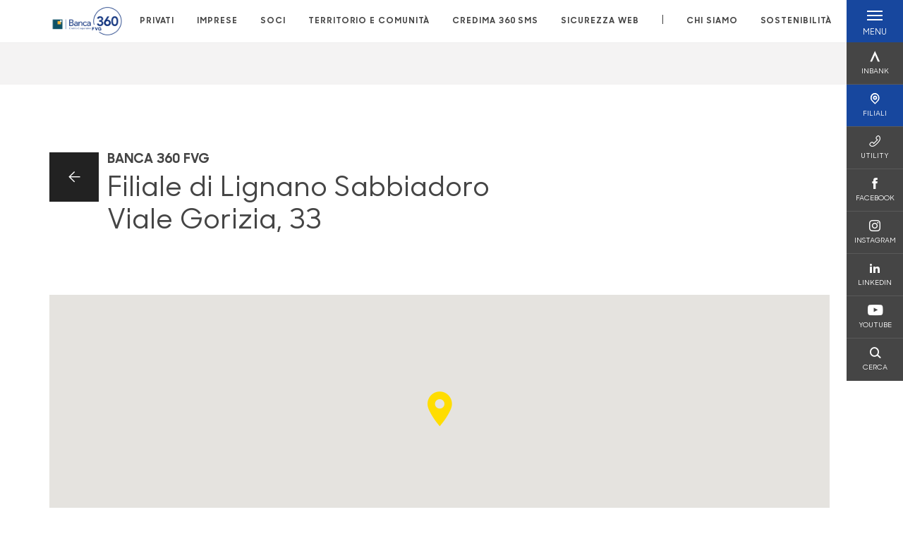

--- FILE ---
content_type: text/html; charset=utf-8
request_url: https://www.banca360fvg.it/filiali/lignano-sabbiadoro/
body_size: 17368
content:



    <!doctype html>
    <html class="no-js" lang="it" xml:lang="it" xmlns="http://www.w3.org/1999/xhtml">
    <head>


        
    <script type="application/ld+json">
        {
        "@context": "http://schema.org",
        "@type": "LocalBusiness",
        "name": "Lignano Sabbiadoro",
                        "description": "Lignano Sabbiadoro - Banca 360 FVG",
"logo": "https://www.banca360fvg.it/media/ekub4xdq/_-logo-b360fvg-_positivo.png",
                        "location": {
                        "@type": "Place",
                        "address": {
                        "@type": "PostalAddress",
                        "addressLocality": "Lignano Sabbiadoro",
                        "addressRegion": "UD",
                        "postalCode": "33054",
                        "streetAddress": "Viale Gorizia, 33"
                        },
                        "name": "Lignano Sabbiadoro"
                        },


                                                "geo": {
                                                "@type": "GeoCoordinates",
                                                "latitude": "45,69085",
                                                "longitude": "13,1444"
                                                },
                "openingHours": "&lt;p&gt;Da Luned&#xEC; a Gioved&#xEC;&#xA0; &#xA0;&lt;strong&gt;8.20&lt;/strong&gt;&#xA0;&amp;gt;&#xA0;&lt;strong&gt;13.00&lt;/strong&gt;&#xA0;e&#xA0;&lt;strong&gt;14.30&lt;/strong&gt;&#xA0;&amp;gt;&lt;strong&gt; 16.15&lt;/strong&gt;&lt;/p&gt;&#xA;&lt;p&gt;Venerd&#xEC;&lt;strong&gt;&#xA0; &#xA0; 8.20&#xA0;&lt;/strong&gt;&amp;gt;&lt;strong&gt;&#xA0;13.00&lt;/strong&gt;&lt;/p&gt;&#xA;&lt;p&gt;&#xA0;&lt;/p&gt;&#xA;&lt;p&gt;CASSA con operatore: orario&#xA0; &#xA0;8.20 &amp;gt; 13.00&lt;/p&gt;&#xA;&lt;p&gt;CASSA senza operatore (ATM): accessibilit&#xE0; h24, tutti i giorni della settimana&lt;/p&gt;&#xA;&lt;p&gt;&#xA0;&lt;/p&gt;&#xA;&lt;p&gt;CONSULENZA: su appuntamento, negli orari di apertura della Filiale&lt;/p&gt;","email":"lignano@banca360fvg.it","telephone": "0431057108","faxNumber": "0432749941",                        "vatID": "02529020220",
                        "url": "/filiali/lignano-sabbiadoro/"
                        }
        </script>
    
        <script>window.dataLayer = window.dataLayer || [];</script>
            <!-- Google Tag Manager -->
            <script>
                (function (w, d, s, l, i) {
                    w[l] = w[l] || []; w[l].push({
                        'gtm.start':
                            new Date().getTime(), event: 'gtm.js'
                    }); var f = d.getElementsByTagName(s)[0],
                        j = d.createElement(s), dl = l != 'dataLayer' ? '&l=' + l : ''; j.async = true; j.src =
                            'https://www.googletagmanager.com/gtm.js?id=' + i + dl; f.parentNode.insertBefore(j, f);
                })(window, document, 'script', 'dataLayer', 'GTM-W478NRK');
            </script>
            <!-- End Google Tag Manager -->

        

        <title>Filiale di Lignano Sabbiadoro - Banca 360 FVG</title>
        <meta charset="utf-8">
            <meta name="description" content="Banca 360 FVG, Filiale di Lignano Sabbiadoro. Viale Gorizia, 33. 33054 Lignano Sabbiadoro. Telefono: 0431057108" />
        <meta http-equiv="X-UA-Compatible" content="IE=edge">
        <meta name="viewport" content="width=device-width,initial-scale=1">
                <meta name="google-site-verification" content="rRJ-7nxJT5xZknmMLnSYmg259Osrp-zleoO94yyFoYI" />

        <style>

    @font-face {
        font-family: 'Sharp Sans No1';
        src: url('/Assets/dist/fonts/SharpSansNoOne-Bold.eot');
        src: url('/Assets/dist/fonts/SharpSansNoOne-Bold.eot?#iefix') format('embedded-opentype'), url('/Assets/dist/fonts/SharpSansNoOne-Bold.woff2') format('woff2'), url('/Assets/dist/fonts/SharpSansNoOne-Bold.woff') format('woff'), url('/Assets/dist/fonts/SharpSansNoOne-Bold.ttf') format('truetype'), url('/Assets/dist/fonts/SharpSansNoOne-Bold.svg#SharpSansNoOne-Bold') format('svg');
        font-weight: bold;
        font-style: normal;
        font-display: swap;
    }

    @font-face {
        font-family: 'Sharp Sans No1';
        src: url('/Assets/dist/fonts/SharpSansNoOne-SemiBold.eot');
        src: url('/Assets/dist/fonts/SharpSansNoOne-SemiBold.eot?#iefix') format('embedded-opentype'), url('/Assets/dist/fonts/SharpSansNoOne-SemiBold.woff2') format('woff2'), url('/Assets/dist/fonts/SharpSansNoOne-SemiBold.woff') format('woff'), url('/Assets/dist/fonts/SharpSansNoOne-SemiBold.ttf') format('truetype'), url('/Assets/dist/fonts/SharpSansNoOne-SemiBold.svg#SharpSansNoOne-SemiBold') format('svg');
        font-weight: 600;
        font-style: normal;
        font-display: swap;
    }

    @font-face {
        font-family: 'Sharp Sans No1';
        src: url('/Assets/dist/fonts/SharpSansNoOne-Medium.eot');
        src: url('/Assets/dist/fonts/SharpSansNoOne-Medium.eot?#iefix') format('embedded-opentype'), url('/Assets/dist/fonts/SharpSansNoOne-Medium.woff2') format('woff2'), url('/Assets/dist/fonts/SharpSansNoOne-Medium.woff') format('woff'), url('/Assets/dist/fonts/SharpSansNoOne-Medium.ttf') format('truetype'), url('/Assets/dist/fonts/SharpSansNoOne-Medium.svg#SharpSansNoOne-Medium') format('svg');
        font-weight: 500;
        font-style: normal;
        font-display: swap;
    }

    @font-face {
        font-family: 'Sharp Sans No1';
        src: url('/Assets/dist/fonts/SharpSansNoOne-UltraThin.eot');
        src: url('/Assets/dist/fonts/SharpSansNoOne-UltraThin.eot?#iefix') format('embedded-opentype'), url('/Assets/dist/fonts/SharpSansNoOne-UltraThin.woff2') format('woff2'), url('/Assets/dist/fonts/SharpSansNoOne-UltraThin.woff') format('woff'), url('/Assets/dist/fonts/SharpSansNoOne-UltraThin.ttf') format('truetype'), url('/Assets/dist/fonts/SharpSansNoOne-UltraThin.svg#SharpSansNoOne-UltraThin') format('svg');
        font-weight: 100;
        font-style: normal;
        font-display: swap;
    }

    @font-face {
        font-family: 'Sharp Sans No1';
        src: url('/Assets/dist/fonts/SharpSansNoOne-Light.eot');
        src: url('/Assets/dist/fonts/SharpSansNoOne-Light.eot?#iefix') format('embedded-opentype'), url('/Assets/dist/fonts/SharpSansNoOne-Light.woff2') format('woff2'), url('/Assets/dist/fonts/SharpSansNoOne-Light.woff') format('woff'), url('/Assets/dist/fonts/SharpSansNoOne-Light.ttf') format('truetype'), url('/Assets/dist/fonts/SharpSansNoOne-Light.svg#SharpSansNoOne-Light') format('svg');
        font-weight: 300;
        font-style: normal;
        font-display: swap;
    }

    @font-face {
        font-family: 'Sharp Sans No1';
        src: url('/Assets/dist/fonts/SharpSansNoOne-Regular.eot');
        src: url('/Assets/dist/fonts/SharpSansNoOne-Regular.eot?#iefix') format('embedded-opentype'), url('/Assets/dist/fonts/SharpSansNoOne-Regular.woff2') format('woff2'), url('/Assets/dist/fonts/SharpSansNoOne-Regular.woff') format('woff'), url('/Assets/dist/fonts/SharpSansNoOne-Regular.ttf') format('truetype'), url('/Assets/dist/fonts/SharpSansNoOne-Regular.svg#SharpSansNoOne-Regular') format('svg');
        font-weight: normal;
        font-style: normal;
        font-display: swap;
    }
</style>

        


        

            
    <link rel="shortcut icon" type="image/x-icon" href="https://www.banca360fvg.it/media/3481/pittogramma-positivo.png?v=3">

        <!-- styles -->


        <link rel="stylesheet" href="/Assets/dist/css/style.min.css?v=2026gen19_1152">



            <link rel="stylesheet" type="text/css" href="/css/4/BankColorStyleCss" />
        


        
        <!-- scripts -->
        <script src="/Assets/dist/js/vendor/jquery.min.js"></script>

        <script type="text/javascript">
            if (/MSIE \d|Trident.*rv:/.test(navigator.userAgent)) {
                var s = document.createElement("script");
                s.type = "text/javascript";
                s.src = "/Assets/dist/js/animate-style-fix.min.js";
                $("head").append(s);

                //custom polyfills for IE
                var polyfillScript = document.createElement("script");
                polyfillScript.type = "text/javascript";
                polyfillScript.src = "/Assets/dist/js/custom-polyfills.min.js";
                $("head").append(polyfillScript);
            }
            else {
                            var s = document.createElement("script");
                s.type = "text/javascript";
                s.src = "/Assets/dist/js/animate.min.js";
                $("head").append(s);
            }
        </script>

        <script src="/Scripts/moment.min.js"></script>
        <script src="/Scripts/moment-with-locales.min.js"></script>
        <script async src="/Assets/dist/js/vendor/date-time-picker.js"></script>
        <script async src="/Assets/dist/js/vendor/pignose.calendar.min.js"></script>
        <script async src="/Assets/dist/js/vendor/chart.min.js"></script>



        <!-- script for Accordion, refresh sidemenu area after open -->
        <script>
            'use strict';

            function setAccordionCollapseEvents(accordionId) {
                $(document).ready(function () {
                    $(accordionId).on('shown.bs.collapse',
                        function () {
                            // refresh sidemenu duration
                            refreshSidemenuDuration();
                        });
                    $(accordionId).on('hidden.bs.collapse',
                        function () {
                            // refresh sidemenu duration
                            refreshSidemenuDuration();
                        });
                });
            }
        </script>

        <script src="https://player.vimeo.com/api/player.js"></script>
        <script src="https://www.youtube.com/iframe_api"></script>


        <style>
            .rte a {
                text-decoration: underline;
            }
        </style>        
    </head>

    <body class="content-539166 template-bank-branch-page page-lignano-sabbiadoro has-user-area" data-file-version="2026gen19_1152">

        <!-- header -->
            





<header class="no-print">

    <a href="#content" id="skipper" class="sr-only sr-only-focusable">Salta al contenuto principale</a>

    <nav class="nav__main-menu d-flex justify-content-between" aria-label="Menu Principale">
        <div class="position-relative">
            <a class="logo-link d-flex h-100 align-items-center " href="/" aria-label="Home Banca 360 FVG">
                <img height="35" class="logo px-2 py-lg-2 px-lg-0 img-fluid" src="/media/ekub4xdq/_-logo-b360fvg-_positivo.png" alt="Logo Banca 360 FVG" />
            </a>
        </div>
        <div class="d-flex justify-content-center w-100 position-relative">
            <ul class="mb-0 p-0 position-relative h-100 d-none d-lg-flex text-center" tabindex="0" role="menu">
                            <li class="d-flex align-items-center h-100 position-relative nav__main-menu-link " role="none">
                                <a role="menuitem" href="/privati/" class="nav-size stretched-link mx-lg-2 mx-xl-3" aria-label="Apre la pagina PRIVATI">PRIVATI</a>
                            </li>
                            <li class="d-flex align-items-center h-100 position-relative nav__main-menu-link " role="none">
                                <a role="menuitem" href="/imprese/" class="nav-size stretched-link mx-lg-2 mx-xl-3" aria-label="Apre la pagina IMPRESE">IMPRESE</a>
                            </li>
                            <li class="d-flex align-items-center h-100 position-relative nav__main-menu-link " role="none">
                                <a role="menuitem" href="/soci/" class="nav-size stretched-link mx-lg-2 mx-xl-3" aria-label="Apre la pagina SOCI">SOCI</a>
                            </li>
                            <li class="d-flex align-items-center h-100 position-relative nav__main-menu-link " role="none">
                                <a role="menuitem" href="/territorio-e-comunita/" class="nav-size stretched-link mx-lg-2 mx-xl-3" aria-label="Apre la pagina TERRITORIO E COMUNIT&#xC0;">TERRITORIO E COMUNIT&#xC0;</a>
                            </li>
                            <li class="d-flex align-items-center h-100 position-relative nav__main-menu-link " role="none">
                                <a role="menuitem" href="/credima-360-sms/" class="nav-size stretched-link mx-lg-2 mx-xl-3" aria-label="Apre la pagina CREDIMA 360 SMS">CREDIMA 360 SMS</a>
                            </li>
                            <li class="d-flex align-items-center h-100 position-relative nav__main-menu-link " role="none">
                                <a role="menuitem" href="/sicurezza-web/" class="nav-size stretched-link mx-lg-2 mx-xl-3" aria-label="Apre la pagina SICUREZZA WEB">SICUREZZA WEB</a>
                            </li>

                <li class="d-flex d-flex align-items-center h-100 position-relative" aria-hidden="true"><p class="h5 mb-0 mx-lg-2 mx-xl-3" aria-hidden="true" style="top: -2px; position: relative;">|</p></li>

                    <li role="none" class="d-flex align-items-center h-100 position-relative nav__main-menu-link ">
                        <a role="menuitem" href="/chi-siamo/" class="nav-size stretched-link mx-lg-2 mx-xl-3">CHI SIAMO</a>
                    </li>
                <li class="d-flex d-flex align-items-center h-100 position-relative nav__main-menu-link "><a href="/sostenibilita/"  class="nav-size stretched-link mx-lg-2 mx-xl-3 ">SOSTENIBILITÀ</a></li>

            </ul>
        </div>
        <div id="hamburger" class="hamburger hamburger--dx" aria-expanded="false" aria-label="Apri menu" role="button">
            <div class="hamburger-content">
                <div class="hamburger-line">
                    <span></span>
                    <span></span>
                    <span></span>
                    <span></span>
                </div>
                <span class="h6 position-absolute etichetta-menu" aria-hidden="true">MENU</span>
                <span class="h6 position-absolute etichetta-chiudi" aria-hidden="true">CHIUDI</span>
            </div>
        </div>
        <nav class="right-menu hamburger--dx right-menu--dark utility-menu" aria-label="Menu destra" tabindex="0">
            <span class="sr-only">menu destra verticale</span>
                    <div class="utility-menu__box box d-flex justify-content-center align-items-center
                          
                          ">

                        <a href="https://www.inbank.it/"
                             target=_blank
                            >

                            <div class="utility-menu__icon d-flex align-items-center justify-content-center flex-column w-100 h-100">
                                <p class="icon-Inbank mb-2"></p>
                                <span class="h6 text-center">INBANK</span>
                            </div>
                            <div class="utility-menu__label d-flex justify-content-end">
                                <div class="utility-menu__text d-flex justify-content-end">
                                    <span aria-hidden="true" class="h6 ">INBANK</span>
                                </div>
                            </div>
                        </a>
                    </div>
                    <div class="utility-menu__box box d-flex justify-content-center align-items-center
                          
                          background-primary text-primary">

                        <a href="/filiali/"
                            
                            >

                            <div class="utility-menu__icon d-flex align-items-center justify-content-center flex-column w-100 h-100">
                                <p class="icon-Filiali mb-2"></p>
                                <span class="h6 text-center">FILIALI</span>
                            </div>
                            <div class="utility-menu__label d-flex justify-content-end">
                                <div class="utility-menu__text d-flex justify-content-end">
                                    <span aria-hidden="true" class="h6 background-primary text-primary">FILIALI</span>
                                </div>
                            </div>
                        </a>
                    </div>
                    <div class="utility-menu__box box d-flex justify-content-center align-items-center
                          
                          ">

                        <a href="/utility/"
                            
                            >

                            <div class="utility-menu__icon d-flex align-items-center justify-content-center flex-column w-100 h-100">
                                <p class="icon-Utility mb-2"></p>
                                <span class="h6 text-center">UTILITY</span>
                            </div>
                            <div class="utility-menu__label d-flex justify-content-end">
                                <div class="utility-menu__text d-flex justify-content-end">
                                    <span aria-hidden="true" class="h6 ">UTILITY</span>
                                </div>
                            </div>
                        </a>
                    </div>
                    <div class="utility-menu__box box d-flex justify-content-center align-items-center
                          
                          ">

                        <a href="https://www.facebook.com/Banca360FVG"
                             target=_blank
                            >

                            <div class="utility-menu__icon d-flex align-items-center justify-content-center flex-column w-100 h-100">
                                <p class="icon-facebook mb-2"></p>
                                <span class="h6 text-center">FACEBOOK</span>
                            </div>
                            <div class="utility-menu__label d-flex justify-content-end">
                                <div class="utility-menu__text d-flex justify-content-end">
                                    <span aria-hidden="true" class="h6 ">FACEBOOK</span>
                                </div>
                            </div>
                        </a>
                    </div>
                    <div class="utility-menu__box box d-flex justify-content-center align-items-center
                          
                          ">

                        <a href="http://instagram.com/Banca360FVG"
                             target=_blank
                            >

                            <div class="utility-menu__icon d-flex align-items-center justify-content-center flex-column w-100 h-100">
                                <p class="icon-instagram mb-2"></p>
                                <span class="h6 text-center">INSTAGRAM</span>
                            </div>
                            <div class="utility-menu__label d-flex justify-content-end">
                                <div class="utility-menu__text d-flex justify-content-end">
                                    <span aria-hidden="true" class="h6 ">INSTAGRAM</span>
                                </div>
                            </div>
                        </a>
                    </div>
                    <div class="utility-menu__box box d-flex justify-content-center align-items-center
                          
                          ">

                        <a href="https://www.linkedin.com/company/banca360fvg"
                             target=_blank
                            >

                            <div class="utility-menu__icon d-flex align-items-center justify-content-center flex-column w-100 h-100">
                                <p class="icon-linkedin mb-2"></p>
                                <span class="h6 text-center">LINKEDIN</span>
                            </div>
                            <div class="utility-menu__label d-flex justify-content-end">
                                <div class="utility-menu__text d-flex justify-content-end">
                                    <span aria-hidden="true" class="h6 ">LINKEDIN</span>
                                </div>
                            </div>
                        </a>
                    </div>
                    <div class="utility-menu__box box d-flex justify-content-center align-items-center
                          
                          ">

                        <a href="https://www.youtube.com/@banca360fvg"
                             target=_blank
                            >

                            <div class="utility-menu__icon d-flex align-items-center justify-content-center flex-column w-100 h-100">
                                <p class="icon-Youtube mb-2"></p>
                                <span class="h6 text-center">YOUTUBE</span>
                            </div>
                            <div class="utility-menu__label d-flex justify-content-end">
                                <div class="utility-menu__text d-flex justify-content-end">
                                    <span aria-hidden="true" class="h6 ">YOUTUBE</span>
                                </div>
                            </div>
                        </a>
                    </div>
                    <div class="utility-menu__box box d-flex justify-content-center align-items-center
                          
                          ">

                        <a href="/ricerca/"
                            
                             id=Cerca>

                            <div class="utility-menu__icon d-flex align-items-center justify-content-center flex-column w-100 h-100">
                                <p class="icon-Cerca mb-2"></p>
                                <span class="h6 text-center">CERCA</span>
                            </div>
                            <div class="utility-menu__label d-flex justify-content-end">
                                <div class="utility-menu__text d-flex justify-content-end">
                                    <span aria-hidden="true" class="h6 ">CERCA</span>
                                </div>
                            </div>
                        </a>
                    </div>

        </nav>
    </nav>
    <nav class="top-menu d-none d-lg-flex justify-content-center align-items-center" aria-label="Menu secondario">
        <div class="container-fluid h-100 d-none d-lg-block">
            <div class="row h-100 align-items-center">
                <div class="col-12">
                </div>
            </div>
        </div>
    </nav>

    <div id="layer" class="layer-menu">
        <!-- layer mobile -->
        <div class="layer-menu-mobile d-block d-lg-none p-0 h-100">
            <div class="d-flex flex-column justify-content-between h-100">
                <div class="position-relative">
                    <div class="container-fluid utility-menu utility-menu-slider p-0 m-0 w-100">
                        <ul class="d-inline-flex list-unstyled m-0">
                                    <li>
                                        <a href="https://www.inbank.it/" class="box d-flex justify-content-center align-items-center " target=_blank>
                                            <div class="text-center">
                                                <p class="icon-Inbank mb-2"></p>
                                                <span class="h6">INBANK</span>
                                            </div>
                                        </a>
                                    </li>
                                    <li>
                                        <a href="/filiali/" class="box d-flex justify-content-center align-items-center " >
                                            <div class="text-center">
                                                <p class="icon-Filiali mb-2"></p>
                                                <span class="h6">FILIALI</span>
                                            </div>
                                        </a>
                                    </li>
                                    <li>
                                        <a href="/utility/" class="box d-flex justify-content-center align-items-center " >
                                            <div class="text-center">
                                                <p class="icon-Utility mb-2"></p>
                                                <span class="h6">UTILITY</span>
                                            </div>
                                        </a>
                                    </li>
                                    <li>
                                        <a href="https://www.facebook.com/Banca360FVG" class="box d-flex justify-content-center align-items-center " target=_blank>
                                            <div class="text-center">
                                                <p class="icon-facebook mb-2"></p>
                                                <span class="h6">FACEBOOK</span>
                                            </div>
                                        </a>
                                    </li>
                                    <li>
                                        <a href="http://instagram.com/Banca360FVG" class="box d-flex justify-content-center align-items-center " target=_blank>
                                            <div class="text-center">
                                                <p class="icon-instagram mb-2"></p>
                                                <span class="h6">INSTAGRAM</span>
                                            </div>
                                        </a>
                                    </li>
                                    <li>
                                        <a href="https://www.linkedin.com/company/banca360fvg" class="box d-flex justify-content-center align-items-center " target=_blank>
                                            <div class="text-center">
                                                <p class="icon-linkedin mb-2"></p>
                                                <span class="h6">LINKEDIN</span>
                                            </div>
                                        </a>
                                    </li>
                                    <li>
                                        <a href="https://www.youtube.com/@banca360fvg" class="box d-flex justify-content-center align-items-center " target=_blank>
                                            <div class="text-center">
                                                <p class="icon-Youtube mb-2"></p>
                                                <span class="h6">YOUTUBE</span>
                                            </div>
                                        </a>
                                    </li>
                                    <li>
                                        <a href="/ricerca/" class="box d-flex justify-content-center align-items-center " >
                                            <div class="text-center">
                                                <p class="icon-Cerca mb-2"></p>
                                                <span class="h6">CERCA</span>
                                            </div>
                                        </a>
                                    </li>
                        </ul>
                    </div>
                    <div class="position-relative">
                        <div class="layer-menu-mobile-content">
                            <div class="accordion-sezioni" id="accordion-sezioni">
                                        <div class="accordion-sezioni-header" id="accordion-sezioni-heading-538954">
                                            <p class="h4">
                                                <button  data-toggle="collapse" data-target="#accordion-sezioni-collapse-538954" aria-expanded="true"
                                                        aria-controls="accordion-sezioni-collapse-538954">

                                                    Privati
                                                    <span class="icon-ctrl-right accordion-sezioni-header__icon"></span>

                                                </button>
                                            </p>
                                        </div>
                                        <div id="accordion-sezioni-collapse-538954" class="collapse col-12" role="region"
                                            aria-labelledby="accordion-sezioni-heading-538954"
                                            data-parent="#accordion-sezioni">
                                            <div class="accordion-sezioni-body">
                                                <ul class="m-0">
                                                    <!-- link home -->
                                                    <li><a class="h4" href="/privati/">Privati</a></li>

                                                            <li>
                                                                    <a href="/privati/conti-e-depositi/" class="h4">Conti</a>
                                                            </li>
                                                            <li>
                                                                    <a href="/privati/carte/" class="h4">Carte</a>
                                                            </li>
                                                            <li>
                                                                    <a href="/privati/finanziamenti/" class="h4">Finanziamenti</a>
                                                            </li>
                                                            <li>
                                                                    <a href="/privati/investimenti/" class="h4">Investimenti</a>
                                                            </li>
                                                            <li>
                                                                    <a href="/privati/previdenza/" class="h4">Previdenza</a>
                                                            </li>
                                                            <li>
                                                                    <a href="/privati/assicurazioni/" class="h4">Assicurazioni</a>
                                                            </li>
                                                            <li>
                                                                    <a href="/privati/inbank/" class="h4">Inbank</a>
                                                            </li>
                                                            <li>
                                                                    <a href="/privati/servizi/" class="h4">Servizi</a>
                                                            </li>
                                                            <li>
                                                                    <a href="/privati/trecentosessanta/" class="h4">Trecentosessanta</a>
                                                            </li>
                                                            <li>
                                                                    <a href="/privati/fea/" class="h4">FEA</a>
                                                            </li>
                                                </ul>
                                            </div>
                                        </div>
                                        <div class="accordion-sezioni-header" id="accordion-sezioni-heading-538478">
                                            <p class="h4">
                                                <button  data-toggle="collapse" data-target="#accordion-sezioni-collapse-538478" aria-expanded="true"
                                                        aria-controls="accordion-sezioni-collapse-538478">

                                                    Imprese
                                                    <span class="icon-ctrl-right accordion-sezioni-header__icon"></span>

                                                </button>
                                            </p>
                                        </div>
                                        <div id="accordion-sezioni-collapse-538478" class="collapse col-12" role="region"
                                            aria-labelledby="accordion-sezioni-heading-538478"
                                            data-parent="#accordion-sezioni">
                                            <div class="accordion-sezioni-body">
                                                <ul class="m-0">
                                                    <!-- link home -->
                                                    <li><a class="h4" href="/imprese/">Imprese</a></li>

                                                            <li>
                                                                    <a href="/imprese/servizi-digitali/" class="h4">Servizi digitali</a>
                                                            </li>
                                                            <li>
                                                                    <a href="/imprese/conti-e-carte/" class="h4">Conti e carte</a>
                                                            </li>
                                                            <li>
                                                                    <a href="/imprese/finanziamenti/" class="h4">Finanziamenti</a>
                                                            </li>
                                                            <li>
                                                                    <a href="/imprese/investimenti/" class="h4">Investimenti</a>
                                                            </li>
                                                            <li>
                                                                    <a href="/imprese/assicurazioni/" class="h4">Assicurazioni</a>
                                                            </li>
                                                            <li>
                                                                    <a href="/imprese/pnrr/" class="h4">PNRR</a>
                                                            </li>
                                                            <li>
                                                                    <a href="/imprese/contributi-e-agevolazioni/" class="h4">Contributi e agevolazioni</a>
                                                            </li>
                                                            <li>
                                                                    <a href="/imprese/pos/" class="h4">POS</a>
                                                            </li>
                                                            <li>
                                                                        <a href="/estero/" target=_blank class="h4">Estero</a>
                                                            </li>
                                                            <li>
                                                                    <a href="/imprese/agribusiness/" class="h4">Agribusiness</a>
                                                            </li>
                                                </ul>
                                            </div>
                                        </div>
                                        <div class="accordion-sezioni-header" id="accordion-sezioni-heading-538537">
                                            <p class="h4">
                                                <button  data-toggle="collapse" data-target="#accordion-sezioni-collapse-538537" aria-expanded="true"
                                                        aria-controls="accordion-sezioni-collapse-538537">

                                                    Soci
                                                    <span class="icon-ctrl-right accordion-sezioni-header__icon"></span>

                                                </button>
                                            </p>
                                        </div>
                                        <div id="accordion-sezioni-collapse-538537" class="collapse col-12" role="region"
                                            aria-labelledby="accordion-sezioni-heading-538537"
                                            data-parent="#accordion-sezioni">
                                            <div class="accordion-sezioni-body">
                                                <ul class="m-0">
                                                    <!-- link home -->
                                                    <li><a class="h4" href="/soci/">Soci</a></li>

                                                            <li>
                                                                    <a href="/soci/diventa-socio/" class="h4">Diventa Socio</a>
                                                            </li>
                                                            <li>
                                                                    <a href="/soci/assemblea/" class="h4">Assemblea</a>
                                                            </li>
                                                            <li>
                                                                    <a href="/soci/rivista/" class="h4">Rivista</a>
                                                            </li>
                                                            <li>
                                                                    <a href="/soci/premio-merito-scolastico/" class="h4">Premio Merito Scolastico</a>
                                                            </li>
                                                            <li>
                                                                    <a href="/soci/gruppo-giovani-soci-360/" class="h4">Gruppo Giovani Soci 360</a>
                                                            </li>
                                                            <li>
                                                                    <a href="/soci/area-riservata-soci/" class="h4">Area Riservata Soci</a>
                                                            </li>
                                                </ul>
                                            </div>
                                        </div>
                                        <div class="accordion-sezioni-header" id="accordion-sezioni-heading-538561">
                                            <p class="h4">
                                                <button  data-toggle="collapse" data-target="#accordion-sezioni-collapse-538561" aria-expanded="true"
                                                        aria-controls="accordion-sezioni-collapse-538561">

                                                    Territorio e Comunit&#xE0;
                                                    <span class="icon-ctrl-right accordion-sezioni-header__icon"></span>

                                                </button>
                                            </p>
                                        </div>
                                        <div id="accordion-sezioni-collapse-538561" class="collapse col-12" role="region"
                                            aria-labelledby="accordion-sezioni-heading-538561"
                                            data-parent="#accordion-sezioni">
                                            <div class="accordion-sezioni-body">
                                                <ul class="m-0">
                                                    <!-- link home -->
                                                    <li><a class="h4" href="/territorio-e-comunita/">Territorio e Comunit&#xE0;</a></li>

                                                            <li>
                                                                    <a href="/territorio-e-comunita/contributi/" class="h4">Contributi</a>
                                                            </li>
                                                            <li>
                                                                    <a href="/territorio-e-comunita/sale-convegni-e-multiuso/" class="h4">Sale Convegni e Multiuso</a>
                                                            </li>
                                                            <li>
                                                                    <a href="/territorio-e-comunita/factory-banca-360-fvg/" class="h4">Factory Banca 360 FVG</a>
                                                            </li>
                                                            <li>
                                                                    <a href="/territorio-e-comunita/progetto-arcobaleno/" class="h4">Progetto Arcobaleno</a>
                                                            </li>
                                                            <li>
                                                                    <a href="/territorio-e-comunita/si-puo-dare-di-piu/" class="h4">Si pu&#xF2; dare di pi&#xF9;</a>
                                                            </li>
                                                            <li>
                                                                    <a href="/territorio-e-comunita/borsa-di-studio-insieme-in-europa/" class="h4">Borsa di studio &#x27;Insieme in Europa&#x27;</a>
                                                            </li>
                                                            <li>
                                                                    <a href="/territorio-e-comunita/contest-fotografico-2025/" class="h4">Contest fotografico 2025</a>
                                                            </li>
                                                            <li>
                                                                    <a href="/territorio-e-comunita/le-consulte-territoriali/" class="h4">Le Consulte Territoriali</a>
                                                            </li>
                                                </ul>
                                            </div>
                                        </div>
                                        <div class="accordion-sezioni-header" id="accordion-sezioni-heading-540371">
                                            <p class="h4">
                                                <button  data-toggle="collapse" data-target="#accordion-sezioni-collapse-540371" aria-expanded="true"
                                                        aria-controls="accordion-sezioni-collapse-540371">

                                                    Credima 360 SMS
                                                    <span class="icon-ctrl-right accordion-sezioni-header__icon"></span>

                                                </button>
                                            </p>
                                        </div>
                                        <div id="accordion-sezioni-collapse-540371" class="collapse col-12" role="region"
                                            aria-labelledby="accordion-sezioni-heading-540371"
                                            data-parent="#accordion-sezioni">
                                            <div class="accordion-sezioni-body">
                                                <ul class="m-0">
                                                    <!-- link home -->
                                                    <li><a class="h4" href="/credima-360-sms/">Credima 360 SMS</a></li>

                                                </ul>
                                            </div>
                                        </div>
                                        <div class="accordion-sezioni-header" id="accordion-sezioni-heading-538946">
                                            <p class="h4">
                                                <button  data-toggle="collapse" data-target="#accordion-sezioni-collapse-538946" aria-expanded="true"
                                                        aria-controls="accordion-sezioni-collapse-538946">

                                                    Sicurezza web
                                                    <span class="icon-ctrl-right accordion-sezioni-header__icon"></span>

                                                </button>
                                            </p>
                                        </div>
                                        <div id="accordion-sezioni-collapse-538946" class="collapse col-12" role="region"
                                            aria-labelledby="accordion-sezioni-heading-538946"
                                            data-parent="#accordion-sezioni">
                                            <div class="accordion-sezioni-body">
                                                <ul class="m-0">
                                                    <!-- link home -->
                                                    <li><a class="h4" href="/sicurezza-web/">Sicurezza web</a></li>

                                                            <li>
                                                                    <a href="/sicurezza-web/le-principali-frodi/" class="h4">Le principali frodi</a>
                                                            </li>
                                                            <li>
                                                                    <a href="/sicurezza-web/carte-di-pagamento/" class="h4">Carte di pagamento</a>
                                                            </li>
                                                            <li>
                                                                    <a href="/sicurezza-web/sicurezza-inbank/" class="h4">Sicurezza Inbank</a>
                                                            </li>
                                                            <li>
                                                                    <a href="/sicurezza-web/approfondimenti/" class="h4">Approfondimenti</a>
                                                            </li>
                                                            <li>
                                                                    <a href="/sicurezza-web/i-navigati/" class="h4">I Navigati</a>
                                                            </li>
                                                            <li>
                                                                    <a href="/sicurezza-web/sicurezza-imprese/" class="h4">Sicurezza imprese</a>
                                                            </li>
                                                            <li>
                                                                    <a href="/sicurezza-web/bonifici-istantanei/" class="h4">Bonifici istantanei</a>
                                                            </li>
                                                </ul>
                                            </div>
                                        </div>
                                
                            </div>
                            <div class="accordion-sezioni" id="accordion-chi-siamo">
                                    <div class="accordion-sezioni-header" id="accordion-sezioni-heading-538619">
                                        <p class="h4">
                                            <button data-toggle="collapse" data-target="#accordion-sezioni-collapse-538619" aria-expanded="true"
                                                    aria-controls="accordion-sezioni-collapse-538619">

                                                Chi siamo
                                                <span class="icon-ctrl-right accordion-sezioni-header__icon"></span>

                                            </button>
                                        </p>

                                    </div>
                                    <div id="accordion-sezioni-collapse-538619" class="collapse col-12" role="region"
                                        aria-labelledby="accordion-sezioni-heading-538619"
                                        data-parent="#accordion-chi-siamo">
                                        <div class="accordion-sezioni-body">
                                            <ul class="m-0">
                                                <!-- link home -->
                                                <li><a class="h4" href="/chi-siamo/">Chi siamo</a></li>
                                                        <li>
                                                                <a href="/chi-siamo/risultati/" class="h4">Risultati</a>
                                                        </li>
                                                        <li>
                                                                <a href="/chi-siamo/governance/" class="h4">Governance</a>
                                                        </li>
                                                        <li>
                                                                <a href="/chi-siamo/organi-sociali-e-direzione/" class="h4">Organi sociali e Direzione</a>
                                                        </li>
                                                        <li>
                                                                <a href="/chi-siamo/esg-360/" class="h4">ESG 360</a>
                                                        </li>
                                                        <li>
                                                                <a href="/chi-siamo/codice-etico/" class="h4">Codice Etico</a>
                                                        </li>
                                                        <li>
                                                                <a href="/chi-siamo/premio-totalmente-fvg/" class="h4">Premio Totalmente FVG</a>
                                                        </li>
                                                        <li>
                                                                <a href="/chi-siamo/campus-360/" class="h4">Campus 360</a>
                                                        </li>

                                            </ul>
                                        </div>
                                    </div>
                                <div class="menu-informativo"><a class="h4" href="/sostenibilita/" >Sostenibilità</a></div>
                            </div>
                            <div class="menu-informativo">
                                                <a class="h4" href="/news/">News</a>
                                                <a class="h4" href="/contatti/">Contatti</a>
                            </div>
                        </div>
                        <div class="submenu-layer">
                        </div>
                    </div>
                </div>

                <div class="container informazioni-banca">

                    <div class="row my-4">
                        <div class="col-12">
                                <p class="nome-banca h4 h-bold text-primary-2 mb-2">Banca 360 FVG</p>
                                    <p class="text-dark mb-2">
                                        PIAZZALE DUCA D&#x27;AOSTA, 12 <br />
                                        33170,  PORDENONE,  PN,  Italia
                                    </p>
                                    <p class="text-dark mb-2">
                                        Piazza Sant&#x27;Antonio Nuovo 1 <br />
                                        34132,  Trieste,  TS,  Italia
                                    </p>
                                    <p class="text-dark mb-2">
                                        Via Tricesimo 157/B <br />
                                        33100,  UDINE,  UD,  Italia
                                    </p>
                                    <p class="text-dark d-block mb-2">
                                        Telefono:&nbsp;
0432749811                                    </p>
                                    <p class="text-dark mb-2">
                                        E-mail:&nbsp;
<a class="no-underline" href="mailto:info@banca360fvg.it" title="e-mail">info@banca360fvg.it</a>                                    </p>
                                    <p class="text-dark mb-2">
                                        PEC:&nbsp;
<a class="no-underline" href="mailto:banca@pec.banca360fvg.it" title="pec">banca@pec.banca360fvg.it</a>                                    </p>
                                    <ul class="list-unstyled m-0 pt-1">
                                                <li class="d-inline-block">
                                                    <a href="https://www.facebook.com/Banca360FVG" target="_blank"
                                                       class="text-primary-2 mr-3 text-center" aria-label="pagina facebook">
                                                        <span class="icon-facebook social-icon"></span>
                                                    </a>
                                                </li>
                                                <li class="d-inline-block">
                                                    <a href="https://www.youtube.com/@banca360fvg" target="_blank"
                                                       class="text-primary-2 mr-3 text-center" aria-label="canale youtube">
                                                        <span class="icon-Youtube social-icon"></span>
                                                    </a>
                                                </li>
                                                <li class="d-inline-block">
                                                    <a href="https://www.instagram.com/Banca360FVG/" target="_blank"
                                                       class="text-primary-2 mr-3 text-center" aria-label="pagina instagram">
                                                        <span class="icon-instagram social-icon"></span>
                                                    </a>
                                                </li>
                                                <li class="d-inline-block">
                                                    <a href="https://www.linkedin.com/company/banca360fvg" target="_blank"
                                                       class="text-primary-2 mr-3 text-center" aria-label="profilo linkedin">
                                                        <span class="icon-linkedin social-icon"></span>
                                                    </a>
                                                </li>
                                    </ul>
                        </div>
                    </div>
                </div>
            </div>
        </div>

        <!-- layer desktop -->
        <div class="container-fluid d-none d-lg-block layer-menu-desktop h-100 m-0 p-0">
            <div class="row row-cols-4 h-100">
                <div class="col col--padding d-flex flex-column justify-content-between" style="background-color: white;">
                    <ul class="layer-menu-desktop__menu p-0 m-0 nav flex-column nav-pills" id="v-pills-tab" role="menu">
                                <li role="none">
                                    <a class="h2 nav-tab-link " id="v-pills-538954-tab" role="menuitem" aria-label="Apre la pagina Privati" data-toggle="pill" href="#v-pills-538954" aria-controls="v-pills-538954">Privati</a>
                                </li>
                                <li role="none">
                                    <a class="h2 nav-tab-link " id="v-pills-538478-tab" role="menuitem" aria-label="Apre la pagina Imprese" data-toggle="pill" href="#v-pills-538478" aria-controls="v-pills-538478">Imprese</a>
                                </li>
                                <li role="none">
                                    <a class="h2 nav-tab-link " id="v-pills-538537-tab" role="menuitem" aria-label="Apre la pagina Soci" data-toggle="pill" href="#v-pills-538537" aria-controls="v-pills-538537">Soci</a>
                                </li>
                                <li role="none">
                                    <a class="h2 nav-tab-link " id="v-pills-538561-tab" role="menuitem" aria-label="Apre la pagina Territorio e Comunit&#xE0;" data-toggle="pill" href="#v-pills-538561" aria-controls="v-pills-538561">Territorio e Comunit&#xE0;</a>
                                </li>
                                <li role="none">
                                    <a class="h2 nav-tab-link " id="v-pills-540371-tab" role="menuitem" aria-label="Apre la pagina Credima 360 SMS" data-toggle="pill" href="#v-pills-540371" aria-controls="v-pills-540371">Credima 360 SMS</a>
                                </li>
                                <li role="none">
                                    <a class="h2 nav-tab-link " id="v-pills-538946-tab" role="menuitem" aria-label="Apre la pagina Sicurezza web" data-toggle="pill" href="#v-pills-538946" aria-controls="v-pills-538946">Sicurezza web</a>
                                </li>
                        

                        <!-- about us menu-->
                            <li class="hamburger-menu-divider bg-dark"></li>
                            <li class="layer-menu-desktop__header m-0" role="none">
                                <a class="h2 nav-tab-link "
                                   id="v-pills-538619-tab"
                                   data-toggle="pill"
                                   href="#v-pills-538619"
                                   role="menuitem"
                                   aria-label="Apre la pagina Chi siamo"
                                   aria-controls="v-pills-538619">Chi siamo</a>
                            </li>
                        <li role="menu"><a href="#v-pills-090b07dd-e1c7-4655-91c7-120ca5ba4e68" class="h2 nav-tab-link fake-link" id="v-pills-090b07dd-e1c7-4655-91c7-120ca5ba4e68-tab" data-toggle="pill" role="menuitem" aria-controls="v-pills-090b07dd-e1c7-4655-91c7-120ca5ba4e68-tab" data-page-url="/sostenibilita/" >Sostenibilità</a></li>
                        <!-- Links under about us-->
                            <li role="none" class="hamburger-menu-divider bg-dark"></li>
                                        <li class="layer-menu-desktop__information-menu" role="none">
                                            <a href="#v-pills-538683"
                                               class="h2 nav-tab-link  fake-link"
                                               id="v-pills-538683-tab"
                                               data-toggle="pill"
                                               role="menuitem"
                                               aria-label="Apre la pagina News"
                                               aria-controls="v-pills-538683"
                                               data-page-url="/news/">News</a>
                                        </li>
                                        <li class="layer-menu-desktop__information-menu" role="none">
                                            <a href="#v-pills-538922"
                                               class="h2 nav-tab-link  fake-link"
                                               id="v-pills-538922-tab"
                                               data-toggle="pill"
                                               role="menuitem"
                                               aria-label="Apre la pagina Contatti"
                                               aria-controls="v-pills-538922"
                                               data-page-url="/contatti/">Contatti</a>
                                        </li>
                    </ul>

                    <div class="row layer-menu-desktop__bank-info mt-5">
                        <div class="col">
                            <!--bank informations-->
                                <small class="text-medium text-primary-2 d-block mb-2 layer-menu-desktop__bank-info__title">Banca 360 FVG</small>
                                    <small class="text-medium d-block mb-2">
                                        PIAZZALE DUCA D&#x27;AOSTA, 12 <br />
                                        33170,  PORDENONE,  PN,  Italia
                                    </small>
                                    <small class="text-medium d-block mb-2">
                                        Piazza Sant&#x27;Antonio Nuovo 1 <br />
                                        34132,  Trieste,  TS,  Italia
                                    </small>
                                    <small class="text-medium d-block mb-2">
                                        Via Tricesimo 157/B <br />
                                        33100,  UDINE,  UD,  Italia
                                    </small>
                                    <small class="text-dark d-block pb-2">
                                        Telefono:&nbsp;
0432749811                                    </small>
                                    <small class="text-dark d-block pb-2">
                                        E-mail:&nbsp;
info@banca360fvg.it                                    </small>
                                    <small class="text-dark d-block pb-2">
                                        PEC:&nbsp;
banca@pec.banca360fvg.it                                    </small>

                            <!-- social links-->
                                <ul class="p-0 mt-3">
                                            <li class="d-inline-block">
                                                <a href="https://www.facebook.com/Banca360FVG" target="_blank" class="text-primary-2 mr-3" aria-label="pagina facebook">
                                                    <span class="icon-facebook"></span>
                                                </a>
                                            </li>
                                            <li class="d-inline-block">
                                                <a href="https://www.youtube.com/@banca360fvg" target="_blank" class="text-primary-2 mr-3" aria-label="canale youtube">
                                                    <span class="icon-Youtube"></span>
                                                </a>
                                            </li>
                                            <li class="d-inline-block">
                                                <a href="https://www.instagram.com/Banca360FVG/" target="_blank" class="text-primary-2 mr-3" aria-label="pagina instagram">
                                                    <span class="icon-instagram"></span>
                                                </a>
                                            </li>
                                            <li class="d-inline-block">
                                                <a href="https://www.linkedin.com/company/banca360fvg" target="_blank" class="text-primary-2 mr-3" aria-label="profilo linkedin">
                                                    <span class="icon-linkedin"></span>
                                                </a>
                                            </li>
                                </ul>
                        </div>
                    </div>

                    <div class="layer-menu-desktop__logo">
                        <img class="logo img-fluid" src="/media/ekub4xdq/_-logo-b360fvg-_positivo.png" alt="Logo Banca 360 FVG" title="Logo Banca 360 FVG" aria-label="Logo Banca 360 FVG" />
                    </div>

                </div>
                <div class="col-6 col--padding bg-gray-light">
                    <!-- tabs content-->
                    <div class="tab-content" id="v-pills-tabContent">
                        <!-- Links under about us-->
                                        <div class="tab-pane "
                                             id="v-pills-538683"
                                             role="tabpanel"
                                             aria-labelledby="v-pills-538683-tab">
                                            <p>&nbsp;</p>
                                        </div>
                                        <div class="tab-pane "
                                             id="v-pills-538922"
                                             role="tabpanel"
                                             aria-labelledby="v-pills-538922-tab">
                                            <p>&nbsp;</p>
                                        </div>

                                <div class="tab-pane "
                                     id="v-pills-538954"
                                     role="tabpanel"
                                     aria-labelledby="v-pills-538954-tab">
                                    <div class="container">
                                        <div class="row">
                                            <!-- products -->
                                            <div class="col-6 p-0">
                                                <ul class="p-0 m-0">
                                                                <li class="mb-3">
                                                                        <a class="h3 " href="/privati/conti-e-depositi/">Conti</a>
                                                                </li>
                                                                <li class="mb-3">
                                                                        <a class="h3 " href="/privati/carte/">Carte</a>
                                                                </li>
                                                                <li class="mb-3">
                                                                        <a class="h3 " href="/privati/finanziamenti/">Finanziamenti</a>
                                                                </li>
                                                                <li class="mb-3">
                                                                        <a class="h3 " href="/privati/investimenti/">Investimenti</a>
                                                                </li>
                                                                <li class="mb-3">
                                                                        <a class="h3 " href="/privati/previdenza/">Previdenza</a>
                                                                </li>
                                                                <li class="mb-3">
                                                                        <a class="h3 " href="/privati/assicurazioni/">Assicurazioni</a>
                                                                </li>
                                                                <li class="mb-3">
                                                                        <a class="h3 " href="/privati/inbank/">Inbank</a>
                                                                </li>
                                                                <li class="mb-3">
                                                                        <a class="h3 " href="/privati/servizi/">Servizi</a>
                                                                </li>
                                                                <li class="mb-3">
                                                                        <a class="h3 " href="/privati/trecentosessanta/">Trecentosessanta</a>
                                                                </li>
                                                                <li class="mb-3">
                                                                        <a class="h3 " href="/privati/fea/">FEA</a>
                                                                </li>
                                                </ul>
                                            </div>
                                            <!-- mondi -->
                                        </div>
                                    </div>
                                </div>
                                <div class="tab-pane "
                                     id="v-pills-538478"
                                     role="tabpanel"
                                     aria-labelledby="v-pills-538478-tab">
                                    <div class="container">
                                        <div class="row">
                                            <!-- products -->
                                            <div class="col-6 p-0">
                                                <ul class="p-0 m-0">
                                                                <li class="mb-3">
                                                                        <a class="h3 " href="/imprese/servizi-digitali/">Servizi digitali</a>
                                                                </li>
                                                                <li class="mb-3">
                                                                        <a class="h3 " href="/imprese/conti-e-carte/">Conti e carte</a>
                                                                </li>
                                                                <li class="mb-3">
                                                                        <a class="h3 " href="/imprese/finanziamenti/">Finanziamenti</a>
                                                                </li>
                                                                <li class="mb-3">
                                                                        <a class="h3 " href="/imprese/investimenti/">Investimenti</a>
                                                                </li>
                                                                <li class="mb-3">
                                                                        <a class="h3 " href="/imprese/assicurazioni/">Assicurazioni</a>
                                                                </li>
                                                                <li class="mb-3">
                                                                        <a class="h3 " href="/imprese/pnrr/">PNRR</a>
                                                                </li>
                                                                <li class="mb-3">
                                                                        <a class="h3 " href="/imprese/contributi-e-agevolazioni/">Contributi e agevolazioni</a>
                                                                </li>
                                                                <li class="mb-3">
                                                                        <a class="h3 " href="/imprese/pos/">POS</a>
                                                                </li>
                                                                <li class="mb-3">
                                                                            <a class="h3 " target=_blank href="/estero/">Estero</a>
                                                                </li>
                                                                <li class="mb-3">
                                                                        <a class="h3 " href="/imprese/agribusiness/">Agribusiness</a>
                                                                </li>
                                                </ul>
                                            </div>
                                            <!-- mondi -->
                                        </div>
                                    </div>
                                </div>
                                <div class="tab-pane "
                                     id="v-pills-538537"
                                     role="tabpanel"
                                     aria-labelledby="v-pills-538537-tab">
                                    <div class="container">
                                        <div class="row">
                                            <!-- products -->
                                            <div class="col-6 p-0">
                                                <ul class="p-0 m-0">
                                                                <li class="mb-3">
                                                                        <a class="h3 " href="/soci/diventa-socio/">Diventa Socio</a>
                                                                </li>
                                                                <li class="mb-3">
                                                                        <a class="h3 " href="/soci/assemblea/">Assemblea</a>
                                                                </li>
                                                                <li class="mb-3">
                                                                        <a class="h3 " href="/soci/rivista/">Rivista</a>
                                                                </li>
                                                                <li class="mb-3">
                                                                        <a class="h3 " href="/soci/premio-merito-scolastico/">Premio Merito Scolastico</a>
                                                                </li>
                                                                <li class="mb-3">
                                                                        <a class="h3 " href="/soci/gruppo-giovani-soci-360/">Gruppo Giovani Soci 360</a>
                                                                </li>
                                                                <li class="mb-3">
                                                                        <a class="h3 " href="/soci/area-riservata-soci/">Area Riservata Soci</a>
                                                                </li>
                                                </ul>
                                            </div>
                                            <!-- mondi -->
                                        </div>
                                    </div>
                                </div>
                                <div class="tab-pane "
                                     id="v-pills-538561"
                                     role="tabpanel"
                                     aria-labelledby="v-pills-538561-tab">
                                    <div class="container">
                                        <div class="row">
                                            <!-- products -->
                                            <div class="col-6 p-0">
                                                <ul class="p-0 m-0">
                                                                <li class="mb-3">
                                                                        <a class="h3 " href="/territorio-e-comunita/contributi/">Contributi</a>
                                                                </li>
                                                                <li class="mb-3">
                                                                        <a class="h3 " href="/territorio-e-comunita/sale-convegni-e-multiuso/">Sale Convegni e Multiuso</a>
                                                                </li>
                                                                <li class="mb-3">
                                                                        <a class="h3 " href="/territorio-e-comunita/factory-banca-360-fvg/">Factory Banca 360 FVG</a>
                                                                </li>
                                                                <li class="mb-3">
                                                                        <a class="h3 " href="/territorio-e-comunita/progetto-arcobaleno/">Progetto Arcobaleno</a>
                                                                </li>
                                                                <li class="mb-3">
                                                                        <a class="h3 " href="/territorio-e-comunita/si-puo-dare-di-piu/">Si pu&#xF2; dare di pi&#xF9;</a>
                                                                </li>
                                                                <li class="mb-3">
                                                                        <a class="h3 " href="/territorio-e-comunita/borsa-di-studio-insieme-in-europa/">Borsa di studio &#x27;Insieme in Europa&#x27;</a>
                                                                </li>
                                                                <li class="mb-3">
                                                                        <a class="h3 " href="/territorio-e-comunita/contest-fotografico-2025/">Contest fotografico 2025</a>
                                                                </li>
                                                                <li class="mb-3">
                                                                        <a class="h3 " href="/territorio-e-comunita/le-consulte-territoriali/">Le Consulte Territoriali</a>
                                                                </li>
                                                </ul>
                                            </div>
                                            <!-- mondi -->
                                        </div>
                                    </div>
                                </div>
                                <div class="tab-pane "
                                     id="v-pills-540371"
                                     role="tabpanel"
                                     aria-labelledby="v-pills-540371-tab">
                                    <div class="container">
                                        <div class="row">
                                            <!-- products -->
                                            <div class="col-6 p-0">
                                                <ul class="p-0 m-0">
                                                            <li class="mb-3"><a class="h3" href="/credima-360-sms/">Credima 360 SMS</a></li>
                                                </ul>
                                            </div>
                                            <!-- mondi -->
                                        </div>
                                    </div>
                                </div>
                                <div class="tab-pane "
                                     id="v-pills-538946"
                                     role="tabpanel"
                                     aria-labelledby="v-pills-538946-tab">
                                    <div class="container">
                                        <div class="row">
                                            <!-- products -->
                                            <div class="col-6 p-0">
                                                <ul class="p-0 m-0">
                                                                <li class="mb-3">
                                                                        <a class="h3 " href="/sicurezza-web/le-principali-frodi/">Le principali frodi</a>
                                                                </li>
                                                                <li class="mb-3">
                                                                        <a class="h3 " href="/sicurezza-web/carte-di-pagamento/">Carte di pagamento</a>
                                                                </li>
                                                                <li class="mb-3">
                                                                        <a class="h3 " href="/sicurezza-web/sicurezza-inbank/">Sicurezza Inbank</a>
                                                                </li>
                                                                <li class="mb-3">
                                                                        <a class="h3 " href="/sicurezza-web/approfondimenti/">Approfondimenti</a>
                                                                </li>
                                                                <li class="mb-3">
                                                                        <a class="h3 " href="/sicurezza-web/i-navigati/">I Navigati</a>
                                                                </li>
                                                                <li class="mb-3">
                                                                        <a class="h3 " href="/sicurezza-web/sicurezza-imprese/">Sicurezza imprese</a>
                                                                </li>
                                                                <li class="mb-3">
                                                                        <a class="h3 " href="/sicurezza-web/bonifici-istantanei/">Bonifici istantanei</a>
                                                                </li>
                                                </ul>
                                            </div>
                                            <!-- mondi -->
                                        </div>
                                    </div>
                                </div>

                        

                            <div class="tab-pane " id="v-pills-538619" role="tabpanel" aria-labelledby="v-pills-538619-tab">
                                <div class="container">
                                    <div class="row">
                                        <!-- about us children-->
                                        <div class="col-6 p-0">
                                            <ul class="p-0 m-0">
                                                        <li class="mb-3">
                                                                <a href="/chi-siamo/risultati/" class="h3 ">Risultati</a>
                                                        </li>
                                                        <li class="mb-3">
                                                                <a href="/chi-siamo/governance/" class="h3 ">Governance</a>
                                                        </li>
                                                        <li class="mb-3">
                                                                <a href="/chi-siamo/organi-sociali-e-direzione/" class="h3 ">Organi sociali e Direzione</a>
                                                        </li>
                                                        <li class="mb-3">
                                                                <a href="/chi-siamo/esg-360/" class="h3 ">ESG 360</a>
                                                        </li>
                                                        <li class="mb-3">
                                                                <a href="/chi-siamo/codice-etico/" class="h3 ">Codice Etico</a>
                                                        </li>
                                                        <li class="mb-3">
                                                                <a href="/chi-siamo/premio-totalmente-fvg/" class="h3 ">Premio Totalmente FVG</a>
                                                        </li>
                                                        <li class="mb-3">
                                                                <a href="/chi-siamo/campus-360/" class="h3 ">Campus 360</a>
                                                        </li>
                                            </ul>
                                        </div>
                                    </div>
                                </div>
                            </div>

                        <div class="tab-pane" id="v-pills-090b07dd-e1c7-4655-91c7-120ca5ba4e68" role="tabpanel" aria-labelledby="v-pills-090b07dd-e1c7-4655-91c7-120ca5ba4e68-tab"><p>&nbsp;</p></div>
                    </div>
                </div>
                <div class="col col--padding layer-menu-desktop__menu-servizi" style="background-color: #515556;">
                                    <a href="https://www.inbank.it/" class="mb-5" target=_blank title="Inbank">
                                        <p class="h3 mb-3 text-highlight">Inbank</p>
                                        <p class="text-white">Accedi al tuo inbank, la tua banca in un click</p>
                                        <span class="icon icon-freccia text-white" role="none"></span>
                                    </a>
                                    <a href="/filiali/" class="mb-5"  title="Filiali">
                                        <p class="h3 mb-3 text-highlight">Filiali</p>
                                        <p class="text-white">Accedi all&#x27;elenco completo delle filiali</p>
                                        <span class="icon icon-freccia text-white" role="none"></span>
                                    </a>
                                    <a href="/utility/" class="mb-5"  title="Utility">
                                        <p class="h3 mb-3 text-highlight">Utility</p>
                                        <p class="text-white">Consulta tutti i numeri utili</p>
                                        <span class="icon icon-freccia text-white" role="none"></span>
                                    </a>
                                    <a href="https://www.facebook.com/Banca360FVG" class="mb-5" target=_blank title="Facebook">
                                        <p class="h3 mb-3 text-highlight">Facebook</p>
                                        <p class="text-white">Visita la nostra pagina Facebook</p>
                                        <span class="icon icon-freccia text-white" role="none"></span>
                                    </a>
                                    <a href="http://instagram.com/Banca360FVG" class="mb-5" target=_blank title="Instagram">
                                        <p class="h3 mb-3 text-highlight">Instagram</p>
                                        <p class="text-white">Guarda le nostre foto</p>
                                        <span class="icon icon-freccia text-white" role="none"></span>
                                    </a>
                                    <a href="https://www.linkedin.com/company/banca360fvg" class="mb-5" target=_blank title="LINKEDIN">
                                        <p class="h3 mb-3 text-highlight">LINKEDIN</p>
                                        <p class="text-white">Guarda la nostra pagina </p>
                                        <span class="icon icon-freccia text-white" role="none"></span>
                                    </a>
                                    <a href="https://www.youtube.com/@banca360fvg" class="mb-5" target=_blank title="Youtube">
                                        <p class="h3 mb-3 text-highlight">Youtube</p>
                                        <p class="text-white">Guarda i nostri video</p>
                                        <span class="icon icon-freccia text-white" role="none"></span>
                                    </a>
                </div>
            </div>
        </div>

    </div>

    <div id="scrollProgressContainer">
        <div id="scrollProgressBar"></div>
    </div>

</header>

<section class="print pt-5 pb-3">
    <div class="container-fuid">
        <div class="container container-custom-width">
            <img class="logo img-fluid" src="/media/ekub4xdq/_-logo-b360fvg-_positivo.png" alt="Logo Banca 360 FVG" title="Logo Banca 360 FVG" aria-label="Logo Banca 360 FVG" />
        </div>
    </div>
</section>

<script>
    'use strict';

    (function ($) {
        $(function () {
            $(document).ready(function () {
                var $navBar = $('#user-area-menu');

                if ($navBar && $navBar.length > 0) {
                    $('body').addClass('has-user-area-menu');
                }
            });
        });
        $(document).ready(function () {
            $("#skipper").click(function () {
                var href = $($(this).attr("href"));
                var targetElement = $(href);
                targetElement.attr('tabindex', '-1');
                targetElement.focus();

            });
        });

    })(jQuery);
</script>


        <section id="content" role="main">
            

<!-- Content of the branch page -->
<section class="pb-xl-5">
    <div class="page-dettaglio-filiale" id="page-dettaglio-filiale">
        <div class="container container-custom-width">
            <div class="row py-lg-5">
                    <div class="col-12 col-xl-1 pt-4 pr-xl-0">
                        <div role="button" id="btn-backto" class="my-lg-4" onclick="backToFiliali()" aria-label="torna alle filiali">
                            <span role="presentation" class="icon-freccia-left"></span>
                        </div>
                    </div>
                <div class="col-12 col-xl-11 pt-xl-5 pt-lg-0 pt-3 pb-4 pl-xl-0">
                        <p class="filiale-bank-name mb-2 text-uppercase font-weight-bold h4">Banca 360 FVG</p>

                        <h1 class="filiale-type pb-2">Filiale di Lignano Sabbiadoro  <br /> Viale Gorizia, 33 </h1>

                </div>
            </div>

            <div class="row">
                <div class="col-12 col-xl-12 ">

                    <div class="row">


                        <div class="col-12 order-1 order-lg-0 pb-md-0 pl-xl-3 ">
                        </div>
                        <div class="col-12 col-lg-6 col-lg-12">
                            <div class="mb-3 mr-lg-4 map-no-img" id="bankBranchMap"></div>
                            <div class="mb-4 mb-md-0 d-flex justify-content-end mr-lg-4">
                                <a role="button" class="btn btn-secondary btn-calcola-percorso d-inline-block mb-4" target="_blank" href="http://www.google.com/maps/dir//45.6908500000000,13.1444000000000" style="display: block;">
                                    Calcola percorso
                                </a>
                            </div>

                        </div>
                        <div class="col-12 order-2 order-lg-0 d-lg-none  pb-4 pb-lg-0">
                                <h2 class="h3 font-weight-bold">Indirizzo:</h2>
                                <p class="filiale-address h4">
                                        <span>
                                            Viale Gorizia, 33
                                        </span>

                                        <span>
                                            Lignano Sabbiadoro
                                        </span>

                                        <span>
                                            - 33054
                                        </span>

                                        <span>
                                            UD
                                        </span>

                                </p>
                        </div>



                    </div>
                </div>


            </div>
        </div>
    </div>
</section>


<section>
    <div class="mb-3 mb-md-5">
        <div class="container container-custom-width page-dettaglio-filiale">
            <div class="row">
                <div class="col-12 col-lg-6 ">
                        <div class="pb-md-5 d-none d-lg-block">
                            <h2 class="h3 pb-2 font-weight-bold">Indirizzo:</h2>
                            <p class="filiale-address h4 mb-1">
                                    <span>
                                        Viale Gorizia, 33
                                    </span>


                                    <span>
                                        Lignano Sabbiadoro
                                    </span>

                                    <span>
                                        - 33054
                                    </span>

                                    <span>
                                        UD
                                    </span>

                            </p>
                        </div>

                        <div class="filiale-recapiti mb-md-3">

                            <div class="row mb-md-4">
                                <div class="">

                                        <div class="col-12 mb-2">
                                            <h2 class="h3 pb-2 font-weight-bold">Contatti</h2>
                                            <p>
                                                <span class="h4 font-weight-bold text-capitalize">Email</span>:
                                                <a class="h4" href="mailto:lignano@banca360fvg.it" style="color: inherit; text-decoration: none;">
                                                    lignano@banca360fvg.it
                                                </a>

                                            </p>
                                        </div>
                                        <div class="col-12 mb-2">
                                            <p>
                                                <span class="h4 font-weight-bold text-capitalize">Pec</span>:
                                                <a class="h4" href="mailto:lignano@pec.banca360fvg.it" style="color: inherit; text-decoration: none;">
                                                    lignano@pec.banca360fvg.it
                                                </a>
                                            </p>
                                        </div>
                                        <div class="col-12 mb-2">
                                            <p>
                                                <span class="h4 text-capitalize font-weight-bold">Telefono</span>:
                                                <a class="h4" href="tel:0431057108" style="color: inherit; text-decoration: none;">
                                                    0431057108
                                                </a>
                                            </p>
                                        </div>
                                        <div class="col-12 mb-2">
                                            <p>
                                                <span class="h4 text-capitalize font-weight-bold">Fax</span>:
                                                <span class="h4">0432749941</span>
                                            </p>
                                        </div>

                                </div>



                            </div>

                        </div>
                        <div class="row">

                            <div class="col-12 col-lg-12 d-bock d-md-none">
                                <div class="d-flex justify-content-end">
                                    <a role="button" class="btn btn-secondary btn-calcola-percorso d-inline-block" target="_blank" href="tel:0431057108">
                                        Chiama
                                    </a>
                                </div>
                            </div>
                        </div>

                </div>
                <div class="col-12 col-lg-4">
                </div>

                <div class="col-12 ">
                    <div class="row">

                        <div class="col-12 col-md-10">
                            <div class="filiale-orari row">

                                    <div class="col-12 mb-4 mb-md-5 d-block">
                                        <h2 class="h3 h-bold pb-2">
                                            Orari di apertura
                                        </h2>
                                        <div class="h4"><p>Da Lunedì a Giovedì   <strong>8.20</strong> &gt; <strong>13.00</strong> e <strong>14.30</strong> &gt;<strong> 16.15</strong></p>
<p>Venerdì<strong>    8.20 </strong>&gt;<strong> 13.00</strong></p>
<p> </p>
<p>CASSA con operatore: orario   8.20 &gt; 13.00</p>
<p>CASSA senza operatore (ATM): accessibilità h24, tutti i giorni della settimana</p>
<p> </p>
<p>CONSULENZA: su appuntamento, negli orari di apertura della Filiale</p></div>

                                    </div>


                                    <div class="col-12 mb-2">
                                        <h2 class="h3 h-bold pb-2">
                                            Coordinate Bancarie
                                        </h2>
                                        <p class="filiale-cab-abi pb-4 pb-lg-5 mt-1 text-medium h4">
                                            CAB 63910 &nbsp; | &nbsp;ABI 08631
                                        </p>
                                    </div>

                            </div>

                        </div>
                    </div>
                </div>

            </div>

        </div>
    </div>
</section>

<section>
    <div class="pb-3 bg-gray-light py-3">
        <div class="container container-custom-width page-dettaglio-filiale">
            <div class="row bg-gray-light py-3">
                <div class="col-12 col-xl-12 ">
                    <div class="filiale-servizi row">
                        <div class="col-12">
                            <h2 class="h3 h-bold pb-3">Servizi</h2>
                            <p class="pb-4">
                                I servizi offerti nella filiale
                                di Lignano Sabbiadoro
                                in Viale Gorizia 33,
                                sono:
                            </p>
                        </div>
                            <div class="col-12 col-lg-6 col-xl-4 py-3">
                                <div class="mt-1 mb-2 align-baseline row">
                                    <div class="col-2 col-md-1 pl-xl-2">
                                        <span class="text-capitalize icon-service text-medium icon-Atm"></span>
                                    </div>
                                    <div class="col-10 col-md-11 pr-xl-5">
                                        <h3 class="h4 font-weight-bold mb-1">
                                            ATM
                                        </h3>

                                            <p>Preleva, consulta il saldo, ricarica il cellulare a qualunque ora, anche nei giorni festivi.</p>

                                    </div>
                                </div>

                            </div>
                            <div class="col-12 col-lg-6 col-xl-4 py-3">
                                <div class="mt-1 mb-2 align-baseline row">
                                    <div class="col-2 col-md-1 pl-xl-2">
                                        <span class="text-capitalize icon-service text-medium icon-AdvancedAtm"></span>
                                    </div>
                                    <div class="col-10 col-md-11 pr-xl-5">
                                        <h3 class="h4 font-weight-bold mb-1">
                                            ATM Evoluto
                                        </h3>

                                            <p>Puoi effettuare in autonomia versamenti, prelevare e pagare i bollettini con funzionalit&#xE0; avanzate.</p>
                                    </div>
                                </div>
                            </div>
                            <div class="col-12 col-lg-6 col-xl-4 py-3">
                                <div class="mt-1 mb-2 align-baseline row">
                                    <div class="col-2 col-md-1 pl-xl-2">
                                        <span class="text-capitalize icon-service text-medium icon-Parking"></span>
                                    </div>
                                    <div class="col-10 col-md-11 pr-xl-5">
                                        <h3 class="h4 font-weight-bold mb-1">
                                            Parcheggio
                                        </h3>

                                            <p>Parcheggia comodamente nel posto riservato ai clienti.</p>
                                    </div>
                                </div>
                            </div>

                            <div class="col-12 col-lg-6 col-xl-4 py-3">
                                <div class="mt-1 mb-2 align-baseline row">
                                    <div class="col-2 col-md-1 pl-xl-2">
                                        <span class="text-capitalize icon-service text-medium icon-Accessibility"></span>
                                    </div>
                                    <div class="col-10 col-md-11 pr-xl-5">
                                        <h3 class="h4 font-weight-bold mb-1">
                                            Accessibilit&#xE0;
                                        </h3>

                                            <p>L&#x27;accesso in filiale &#xE8; garantito anche a persone con disabilit&#xE0;.</p>
                                    </div>
                                </div>
                            </div>
                            <div class="col-12 col-lg-6 col-xl-4 py-3">
                                <div class="mt-1 mb-2 align-baseline row">
                                    <div class="col-2 col-md-1 pl-xl-2">
                                        <span class="text-capitalize icon-service text-medium icon-AreaSelf"></span>
                                    </div>
                                    <div class="col-10 col-md-11 pr-xl-5">
                                        <h3 class="h4 font-weight-bold mb-1">
                                            Area Self
                                        </h3>

                                            <p>Puoi accedere a qualsiasi ora, effettuando operazioni bancarie in autonomia.</p>
                                    </div>
                                </div>
                            </div>
                    </div>

                </div>
            </div>

        </div>
    </div>

</section>













        </section>

            <!-- banner inbank -->
            
    <div id="banner-inbank"
         class="banner-inbank container-fluid d-lg-none "
         data-activate-scroll="True">
        <div class="container h-100">
            <div class="row h-100 align-items-center justify-content-center">
                <div class="col-12 text-center">
                    <a href="https://www.inbank.it/" target="_blank" class="d-flex justify-content-center align-items-center">
                        <div class="inbank-icon mr-3">
                            <!-- Generated by IcoMoon.io -->
<svg version="1.1" xmlns="http://www.w3.org/2000/svg" width="29" height="32" viewBox="0 0 29 32">
<path d="M14.396 0.408l-13.613 30.316h5.262l8.518-18.624 8.017 18.624h5.679z"></path>
</svg>

                        </div>
                        <span style="margin-bottom: 2px;">
                            Inbank
                        </span>
                        <span class="icon-freccia icon-primary"></span>
                    </a>
                </div>
            </div>
        </div>
    </div>


        <!-- footer -->
        <footer class="no-print">
            



<section class="footer__banners mt-3 mt-lg-4 mt-xl-5" id="link-utili">
    <div class="container container-custom-width pt-5 pb-5">
        <div class="row">
            <div class="col-12">
                <h2 class="h1 text-left mb-3 mb-lg-4 mb-xl-5 text-primary pt-1 pb-3">
Come possiamo <strong>aiutarti</strong>?                </h2>
            </div>
        </div>

        <div class="row">
                        <div class="col-4 mb-4">
                            <div class="footer__banner  h-100 position-relative p-2 p-lg-4  ">

                                    <a href="/filiali/"
                                       class="stretched-link"
                                       aria-label="Accedi all&#x27; elenco completo delle filiali ."
                                       title="Accedi all&#x27; elenco completo delle filiali ."
                                       style="z-index:1;">
                                         <span class="sr-only">
											Accedi all&#x27; elenco completo delle filiali .
                                         </span>
                                   </a>

                                <div class="footer__banner-content  position-relative h-100  d-flex flex-column">

                                    <div class="row">
                                        <div class="col-12 d-flex flex-column justify-content-center  flex-lg-row justify-content-lg-start align-items-lg-center">
                                            <div class="text-center pt-2 pt-lg-0">
                                                <span class="footer__banner-icon icon-Filiali" role="presentation"></span>
                                            </div>

                                            <div class="text-center text-lg-left pt-3 pt-lg-0 pl-lg-4">
                                                <p class="footer__banner-tag">Trova la filiale</p>
                                            </div>

                                        </div>
                                    </div>

                                    <div class="row d-none d-lg-flex">
                                        <div class="col-12">
                                            <h3 class="py-3">
                                                Accedi all'<strong>elenco</strong> <strong>completo</strong> delle <strong>filiali</strong>.
                                            </h3>
                                        </div>
                                    </div>


                                    <div class="row h-100 d-none d-lg-flex">
                                        <div class="col-12 h-100">
                                            <div class="h-100 text-center text-lg-left d-flex flex-column justify-content-end"
                                                 id="banner_footer_0">
                                                    <div class="btn-area">
                                                        <button class="btn btn-default"
                                                                title="Filiali">
                                                            Filiali
                                                        </button>
                                                    </div>
                                            </div>
                                        </div>
                                    </div>
                                </div>

                            </div>
                        </div>
                        <div class="col-4 mb-4">
                            <div class="footer__banner  h-100 position-relative p-2 p-lg-4  ">

                                    <a href="/contatti/"
                                       class="stretched-link"
                                       aria-label="Hai bisogno di assistenza immediata? Contattaci !"
                                       title="Hai bisogno di assistenza immediata? Contattaci !"
                                       style="z-index:1;">
                                         <span class="sr-only">
											Hai bisogno di assistenza immediata? Contattaci !
                                         </span>
                                   </a>

                                <div class="footer__banner-content  position-relative h-100  d-flex flex-column">

                                    <div class="row">
                                        <div class="col-12 d-flex flex-column justify-content-center  flex-lg-row justify-content-lg-start align-items-lg-center">
                                            <div class="text-center pt-2 pt-lg-0">
                                                <span class="footer__banner-icon icon-contratto-firmato" role="presentation"></span>
                                            </div>

                                            <div class="text-center text-lg-left pt-3 pt-lg-0 pl-lg-4">
                                                <p class="footer__banner-tag">Contatto diretto</p>
                                            </div>

                                        </div>
                                    </div>

                                    <div class="row d-none d-lg-flex">
                                        <div class="col-12">
                                            <h3 class="py-3">
                                                Hai bisogno di <strong>assistenza</strong> immediata? <strong>Contattaci</strong>!
                                            </h3>
                                        </div>
                                    </div>


                                    <div class="row h-100 d-none d-lg-flex">
                                        <div class="col-12 h-100">
                                            <div class="h-100 text-center text-lg-left d-flex flex-column justify-content-end"
                                                 id="banner_footer_1">
                                                    <div class="btn-area">
                                                        <button class="btn btn-default"
                                                                title="Contatti">
                                                            Contatti
                                                        </button>
                                                    </div>
                                            </div>
                                        </div>
                                    </div>
                                </div>

                            </div>
                        </div>
                        <div class="col-4 mb-4">
                            <div class="footer__banner  h-100 position-relative p-2 p-lg-4  footer__banner--secondary">

                                    <a href="/trasparenza/"
                                       class="stretched-link"
                                       aria-label="Hai bisogno di alcuni documenti ? Vai alla pagina della trasparenza ."
                                       title="Hai bisogno di alcuni documenti ? Vai alla pagina della trasparenza ."
                                       style="z-index:1;">
                                         <span class="sr-only">
											Hai bisogno di alcuni documenti ? Vai alla pagina della trasparenza .
                                         </span>
                                   </a>

                                <div class="footer__banner-content  position-relative h-100  d-flex flex-column">

                                    <div class="row">
                                        <div class="col-12 d-flex flex-column justify-content-center  flex-lg-row justify-content-lg-start align-items-lg-center">
                                            <div class="text-center pt-2 pt-lg-0">
                                                <span class="footer__banner-icon icon-trasparenza_2" role="presentation"></span>
                                            </div>

                                            <div class="text-center text-lg-left pt-3 pt-lg-0 pl-lg-4">
                                                <p class="footer__banner-tag">Trasparenza</p>
                                            </div>

                                        </div>
                                    </div>

                                    <div class="row d-none d-lg-flex">
                                        <div class="col-12">
                                            <h3 class="py-3">
                                                Hai bisogno di alcuni <strong>documenti</strong>? Vai alla pagina della <strong>trasparenza</strong>.
                                            </h3>
                                        </div>
                                    </div>


                                    <div class="row h-100 d-none d-lg-flex">
                                        <div class="col-12 h-100">
                                            <div class="h-100 text-center text-lg-left d-flex flex-column justify-content-end"
                                                 id="banner_footer_2">
                                                    <div class="btn-area">
                                                        <button class="btn btn-outline-white-text-dark"
                                                                title="Trasparenza">
                                                            Trasparenza
                                                        </button>
                                                    </div>
                                            </div>
                                        </div>
                                    </div>
                                </div>

                            </div>
                        </div>
        </div>
    </div>
</section>
<!-- footer with links -->
<section class="section-footer">

    <!-- site navigation -->
    <div class="container-fluid change-background-logo footer pb-0 pb-lg-5 position-relative">

        <div class="row pb-5 pb-lg-2 mb-lg-0 logo-container justify-content-center">
            <div class="col-12 text-center">
                <img height="50" class="logo-footer img-fluid"
                     src="/media/ekub4xdq/_-logo-b360fvg-_positivo.png"
                     alt="Logo Banca 360">
            </div>
        </div>

        <div class="d-none d-lg-block">
            <div class="mt-5 pb-4 row">
                <!-- Home pages -->
                        <div class="col-lg-2">
                            <ul class="links">
                                <li class="mb-2">
                                    <a href="/privati/" class="head-link">
                                        Privati
                                    </a>
                                </li>
                                        <li>
                                            <a href="/privati/conti-e-depositi/">Conti</a>
                                        </li>
                                        <li>
                                            <a href="/privati/carte/">Carte</a>
                                        </li>
                                        <li>
                                            <a href="/privati/finanziamenti/">Finanziamenti</a>
                                        </li>
                                        <li>
                                            <a href="/privati/investimenti/">Investimenti</a>
                                        </li>
                                        <li>
                                            <a href="/privati/previdenza/">Previdenza</a>
                                        </li>
                                        <li>
                                            <a href="/privati/assicurazioni/">Assicurazioni</a>
                                        </li>
                                        <li>
                                            <a href="/privati/inbank/">Inbank</a>
                                        </li>
                                        <li>
                                            <a href="/privati/servizi/">Servizi</a>
                                        </li>
                                        <li>
                                            <a href="/privati/trecentosessanta/">Trecentosessanta</a>
                                        </li>
                                        <li>
                                            <a href="/privati/fea/">FEA</a>
                                        </li>
                            </ul>
                        </div>
                        <div class="col-lg-2">
                            <ul class="links">
                                <li class="mb-2">
                                    <a href="/imprese/" class="head-link">
                                        Imprese
                                    </a>
                                </li>
                                        <li>
                                            <a href="/imprese/servizi-digitali/">Servizi digitali</a>
                                        </li>
                                        <li>
                                            <a href="/imprese/conti-e-carte/">Conti e carte</a>
                                        </li>
                                        <li>
                                            <a href="/imprese/finanziamenti/">Finanziamenti</a>
                                        </li>
                                        <li>
                                            <a href="/imprese/investimenti/">Investimenti</a>
                                        </li>
                                        <li>
                                            <a href="/imprese/assicurazioni/">Assicurazioni</a>
                                        </li>
                                        <li>
                                            <a href="/imprese/pnrr/">PNRR</a>
                                        </li>
                                        <li>
                                            <a href="/imprese/contributi-e-agevolazioni/">Contributi e agevolazioni</a>
                                        </li>
                                        <li>
                                            <a href="/imprese/pos/">POS</a>
                                        </li>
                                        <li>
                                            <a href="/imprese/estero/">Estero</a>
                                        </li>
                                        <li>
                                            <a href="/imprese/agribusiness/">Agribusiness</a>
                                        </li>
                            </ul>
                        </div>
                        <div class="col-lg-2">
                            <ul class="links">
                                <li class="mb-2">
                                    <a href="/soci/" class="head-link">
                                        Soci
                                    </a>
                                </li>
                                        <li>
                                            <a href="/soci/diventa-socio/">Diventa Socio</a>
                                        </li>
                                        <li>
                                            <a href="/soci/assemblea/">Assemblea</a>
                                        </li>
                                        <li>
                                            <a href="/soci/rivista/">Rivista</a>
                                        </li>
                                        <li>
                                            <a href="/soci/premio-merito-scolastico/">Premio Merito Scolastico</a>
                                        </li>
                                        <li>
                                            <a href="/soci/gruppo-giovani-soci-360/">Gruppo Giovani Soci 360</a>
                                        </li>
                                        <li>
                                            <a href="/soci/area-riservata-soci/">Area Riservata Soci</a>
                                        </li>
                            </ul>
                        </div>
                        <div class="col-lg-2">
                            <ul class="links">
                                <li class="mb-2">
                                    <a href="/territorio-e-comunita/" class="head-link">
                                        Territorio e Comunit&#xE0;
                                    </a>
                                </li>
                                        <li>
                                            <a href="/territorio-e-comunita/contributi/">Contributi</a>
                                        </li>
                                        <li>
                                            <a href="/territorio-e-comunita/sale-convegni-e-multiuso/">Sale Convegni e Multiuso</a>
                                        </li>
                                        <li>
                                            <a href="/territorio-e-comunita/factory-banca-360-fvg/">Factory Banca 360 FVG</a>
                                        </li>
                                        <li>
                                            <a href="/territorio-e-comunita/progetto-arcobaleno/">Progetto Arcobaleno</a>
                                        </li>
                                        <li>
                                            <a href="/territorio-e-comunita/si-puo-dare-di-piu/">Si pu&#xF2; dare di pi&#xF9;</a>
                                        </li>
                                        <li>
                                            <a href="/territorio-e-comunita/borsa-di-studio-insieme-in-europa/">Borsa di studio &#x27;Insieme in Europa&#x27;</a>
                                        </li>
                                        <li>
                                            <a href="/territorio-e-comunita/contest-fotografico-2025/">Contest fotografico 2025</a>
                                        </li>
                                        <li>
                                            <a href="/territorio-e-comunita/le-consulte-territoriali/">Le Consulte Territoriali</a>
                                        </li>
                            </ul>
                        </div>
                        <div class="col-lg-2">
                            <ul class="links">
                                <li class="mb-2">
                                    <a href="/credima-360-sms/" class="head-link">
                                        Credima 360 SMS
                                    </a>
                                </li>
                            </ul>
                        </div>
                        <div class="col-lg-2">
                            <ul class="links">
                                <li class="mb-2">
                                    <a href="/sicurezza-web/" class="head-link">
                                        Sicurezza web
                                    </a>
                                </li>
                                        <li>
                                            <a href="/sicurezza-web/le-principali-frodi/">Le principali frodi</a>
                                        </li>
                                        <li>
                                            <a href="/sicurezza-web/carte-di-pagamento/">Carte di pagamento</a>
                                        </li>
                                        <li>
                                            <a href="/sicurezza-web/sicurezza-inbank/">Sicurezza Inbank</a>
                                        </li>
                                        <li>
                                            <a href="/sicurezza-web/approfondimenti/">Approfondimenti</a>
                                        </li>
                                        <li>
                                            <a href="/sicurezza-web/i-navigati/">I Navigati</a>
                                        </li>
                                        <li>
                                            <a href="/sicurezza-web/sicurezza-imprese/">Sicurezza imprese</a>
                                        </li>
                                        <li>
                                            <a href="/sicurezza-web/bonifici-istantanei/">Bonifici istantanei</a>
                                        </li>
                            </ul>
                        </div>
                <!-- About Us -->
                        <div class="col-lg-2">
                            <ul class="links">
                                <li class="mb-2">
                                    <a href="/chi-siamo/" class="head-link">
                                        Chi siamo
                                    </a>
                                </li>
                                        <li>
                                            <a href="/chi-siamo/risultati/">Risultati</a>
                                        </li>
                                        <li>
                                            <a href="/chi-siamo/governance/">Governance</a>
                                        </li>
                                        <li>
                                            <a href="/chi-siamo/organi-sociali-e-direzione/">Organi sociali e Direzione</a>
                                        </li>
                                        <li>
                                            <a href="/chi-siamo/esg-360/">ESG 360</a>
                                        </li>
                                        <li>
                                            <a href="/chi-siamo/codice-etico/">Codice Etico</a>
                                        </li>
                                        <li>
                                            <a href="/chi-siamo/premio-totalmente-fvg/">Premio Totalmente FVG</a>
                                        </li>
                                        <li>
                                            <a href="/chi-siamo/campus-360/">Campus 360</a>
                                        </li>
                            </ul>
                        </div>
            </div>
        </div>

    </div>
    <!-- site navigation end -->
    <!-- site informative section -->
    <div class="footer pb-sm-5 pb-md-2 pb-lg-3 container-fluid d-none d-md-block  footer--dark">
        <div class="row mb-4">
            <div class="col-12 col-xl-6">
                <div class="row">
                            <div class="col-6">
                                <ul class="links mb-0 mb-md-3 mt-3">
                                    <li class="mb-2 p-0">
                                        <span class="h5 head-link">
Informazioni                                            &nbsp;
                                        </span>
                                    </li>
                                                    <li>
                                                        <a href="/dati-societari/" class="text-secondary">Dati societari <span class="sr-only"></span></a>

                                                    </li>
                                                    <li>
                                                        <a href="/mifid/" class="text-secondary">Mifid <span class="sr-only"></span></a>

                                                    </li>
                                                    <li>
                                                        <a href="/reclami-e-risoluzione-delle-controversie/" class="text-secondary">Reclami e Risoluzione delle controversie <span class="sr-only"></span></a>

                                                    </li>
                                                    <li>
                                                        <a href="/trasparenza/" class="text-secondary">Trasparenza <span class="sr-only"></span></a>

                                                    </li>
                                                    <li>
                                                        <a href="/privacy/" class="text-secondary">Privacy <span class="sr-only"></span></a>

                                                    </li>
                                                    <li>
                                                        <a href="/cookie/" class="text-secondary">Cookie <span class="sr-only"></span></a>

                                                    </li>
                                                    <li>
                                                        <a href="http://www.fondidigaranzia.it/" target="_blank" class="text-secondary">Fondo Garanzia PMI MISE (legge 662/96) <span class="sr-only">Apre una nuova finestra</span></a>

                                                    </li>
                                                    <li>
                                                        <a href="http://www.consap.it/famiglia-e-giovani/fondo-di-garanzia-mutui-prima-casa/" target="_blank" class="text-secondary">BCC aderente al Fondo di Garanzia Mutui Prima Casa - CONSAP <span class="sr-only">Apre una nuova finestra</span></a>

                                                    </li>
                                                    <li>
                                                        <a href="https://www.acf.consob.it/" target="_blank" class="text-secondary">Arbitro Controversie Finanziarie <span class="sr-only">Apre una nuova finestra</span></a>

                                                    </li>
                                                    <li>
                                                        <a href="/nuovo-default/" class="text-secondary">Nuovo default <span class="sr-only"></span></a>

                                                    </li>
                                </ul>
                            </div>
                            <div class="col-6">
                                <ul class="links mb-0 mb-md-3 mt-3">
                                    <li class="mb-2 p-0">
                                        <span class="h5 head-link">
                                            &nbsp;
                                        </span>
                                    </li>
                                                    <li>
                                                        <a href="/privati/fea/" class="text-secondary">Firma Elettronica Avanzata <span class="sr-only"></span></a>

                                                    </li>
                                                    <li>
                                                        <a href="https://www.banca360fvg.it/whistleblowing/" target="_blank" class="text-secondary">Whistleblowing <span class="sr-only">Apre una nuova finestra</span></a>

                                                    </li>
                                                    <li>
                                                        <a href="/accessibilita/" class="text-secondary">Accessibilit&#xE0; <span class="sr-only"></span></a>

                                                    </li>
                                                    <li>
                                                        <a href="/sicurezza-web/" class="text-secondary">Sicurezza web <span class="sr-only"></span></a>

                                                    </li>
                                                    <li>
                                                        <a href="/media/qobjs1lx/piano-di-sostituzione-dei-tassi-nei-prodotti-indicizzati_2024.pdf" target="_blank" class="text-secondary">Riforma Tassi IBOR <span class="sr-only">Apre una nuova finestra</span></a>

                                                    </li>
                                                    <li>
                                                        <a href="https://www.inbank.it/go/cms/99999.htm?cmsPage=4d248cdd-57a1-4706-b702-692f772bf3ff" target="_blank" class="text-secondary">PSD2 &#x2013; Open Banking <span class="sr-only">Apre una nuova finestra</span></a>

                                                    </li>
                                                    <li>
                                                        <a href="https://www.agenziaentrate.gov.it/portale/web/guest/strumenti/codici-attivita-e-tributo" target="_blank" class="text-secondary">Elenco Codici Tributo <span class="sr-only">Apre una nuova finestra</span></a>

                                                    </li>
                                                    <li>
                                                        <a href="/codice-appalti/" class="text-secondary">Codice appalti <span class="sr-only"></span></a>

                                                    </li>
                                                    <li>
                                                        <a href="/disconoscimento-operazioni-di-pagamento/" class="text-secondary">Disconoscimento operazioni di pagamento <span class="sr-only"></span></a>

                                                    </li>
                                </ul>
                            </div>
                    <div class="col-sm-12 d-block d-md-none">
                        <a class="btn dropdown-toggle responsive-dropdown w-100" data-toggle="collapse" href="#footerCollapse" aria-controls="footerCollapse" role="button" aria-expanded="false">
                            <span class="h5 head-link ml-n4 text-left pt-3">Informazioni</span>
                        </a>
                        <div class="dropdown">
                            <div class="collapse" id="footerCollapse">
                                                <a href="/dati-societari/" class="pl-2">Dati societari<span class="sr-only"></span></a>
                                                <a href="/mifid/" class="pl-2">Mifid<span class="sr-only"></span></a>
                                                <a href="/reclami-e-risoluzione-delle-controversie/" class="pl-2">Reclami e Risoluzione delle controversie<span class="sr-only"></span></a>
                                                <a href="/trasparenza/" class="pl-2">Trasparenza<span class="sr-only"></span></a>
                                                <a href="/privacy/" class="pl-2">Privacy<span class="sr-only"></span></a>
                                                <a href="/cookie/" class="pl-2">Cookie<span class="sr-only"></span></a>
                                                <a href="http://www.fondidigaranzia.it/" class="pl-2" target="_blank">Fondo Garanzia PMI MISE (legge 662/96)<span class="sr-only">Apre una nuova finestra</span></a>
                                                <a href="http://www.consap.it/famiglia-e-giovani/fondo-di-garanzia-mutui-prima-casa/" class="pl-2" target="_blank">BCC aderente al Fondo di Garanzia Mutui Prima Casa - CONSAP<span class="sr-only">Apre una nuova finestra</span></a>
                                                <a href="https://www.acf.consob.it/" class="pl-2" target="_blank">Arbitro Controversie Finanziarie<span class="sr-only">Apre una nuova finestra</span></a>
                                                <a href="/nuovo-default/" class="pl-2">Nuovo default<span class="sr-only"></span></a>
                                                <a href="/privati/fea/" class="pl-2">Firma Elettronica Avanzata<span class="sr-only"></span></a>
                                                <a href="https://www.banca360fvg.it/whistleblowing/" class="pl-2" target="_blank">Whistleblowing<span class="sr-only">Apre una nuova finestra</span></a>
                                                <a href="/accessibilita/" class="pl-2">Accessibilit&#xE0;<span class="sr-only"></span></a>
                                                <a href="/sicurezza-web/" class="pl-2">Sicurezza web<span class="sr-only"></span></a>
                                                <a href="/media/qobjs1lx/piano-di-sostituzione-dei-tassi-nei-prodotti-indicizzati_2024.pdf" class="pl-2" target="_blank">Riforma Tassi IBOR<span class="sr-only">Apre una nuova finestra</span></a>
                                                <a href="https://www.inbank.it/go/cms/99999.htm?cmsPage=4d248cdd-57a1-4706-b702-692f772bf3ff" class="pl-2" target="_blank">PSD2 &#x2013; Open Banking<span class="sr-only">Apre una nuova finestra</span></a>
                                                <a href="https://www.agenziaentrate.gov.it/portale/web/guest/strumenti/codici-attivita-e-tributo" class="pl-2" target="_blank">Elenco Codici Tributo<span class="sr-only">Apre una nuova finestra</span></a>
                                                <a href="/codice-appalti/" class="pl-2">Codice appalti<span class="sr-only"></span></a>
                                                <a href="/disconoscimento-operazioni-di-pagamento/" class="pl-2">Disconoscimento operazioni di pagamento<span class="sr-only"></span></a>
                            </div>
                        </div>
                    </div>
                </div>
            </div>


                <div class="col-12 col-lg-6">
                    <p class="h5 head-link mb-2 mt-3">Contatti</p>
                    <ul class="info-list">
                        


            <li>
                Telefono: <a href="tel:0432749811">0432749811</a>
            </li>
            <li>
                E-mail: <a href="mailto:info@banca360fvg.it">info@banca360fvg.it</a>
            </li>
            <li>
                PEC:  <a href="mailto:banca@pec.banca360fvg.it">banca@pec.banca360fvg.it</a>
            </li>

                    </ul>
                </div>
                <div class="col-12 col-lg-3">
                    <p class="h5 head-link mt-3 mb-2">Seguici</p>
                    <ul class="social-links m-0">
                        

        <li>
            <a href="https://www.facebook.com/Banca360FVG" class="icon-facebook" title="icon-facebook" aria-label="icon-facebook" target="_blank">
            </a>
        </li>
        <li>
            <a href="https://www.youtube.com/@banca360fvg" class="icon-Youtube" title="icon-Youtube" aria-label="icon-Youtube" target="_blank">
            </a>
        </li>
        <li>
            <a href="https://www.instagram.com/Banca360FVG/" class="icon-instagram" title="icon-instagram" aria-label="icon-instagram" target="_blank">
            </a>
        </li>
        <li>
            <a href="https://www.linkedin.com/company/banca360fvg" class="icon-linkedin" title="icon-linkedin" aria-label="icon-linkedin" target="_blank">
            </a>
        </li>

                    </ul>
                </div>
        </div>
    </div>
    <!-- site informative section end -->
    <!-- site informative section (mobile) -->
    <div class="custom-row d-md-none footer--light">
        <!-- Informations -->
        <div class="col-12  col-md-8">
            <div class="row mb-3">
                    <div class="col-sm-12 d-block d-md-none">
                        <a class="btn dropdown-toggle responsive-dropdown w-100" data-toggle="collapse" href="#footerCollapseInfo" aria-controls="footerCollapseInfo" role="button" aria-expanded="false">
                            <span class="h5 head-link ml-n4 text-left pt-3">Informazioni</span>
                        </a>
                        <div class="dropdown">
                            <div class="collapse" id="footerCollapseInfo">

                                            <a href="/dati-societari/" class="pl-2">Dati societari</a>
                                            <a href="/mifid/" class="pl-2">Mifid</a>
                                            <a href="/reclami-e-risoluzione-delle-controversie/" class="pl-2">Reclami e Risoluzione delle controversie</a>
                                            <a href="/trasparenza/" class="pl-2">Trasparenza</a>
                                            <a href="/privacy/" class="pl-2">Privacy</a>
                                            <a href="/cookie/" class="pl-2">Cookie</a>
                                            <a href="http://www.fondidigaranzia.it/" class="pl-2" target="_blank">Fondo Garanzia PMI MISE (legge 662/96)</a>
                                            <a href="http://www.consap.it/famiglia-e-giovani/fondo-di-garanzia-mutui-prima-casa/" class="pl-2" target="_blank">BCC aderente al Fondo di Garanzia Mutui Prima Casa - CONSAP</a>
                                            <a href="https://www.acf.consob.it/" class="pl-2" target="_blank">Arbitro Controversie Finanziarie</a>
                                            <a href="/nuovo-default/" class="pl-2">Nuovo default</a>
                                            <a href="/privati/fea/" class="pl-2">Firma Elettronica Avanzata</a>
                                            <a href="https://www.banca360fvg.it/whistleblowing/" class="pl-2" target="_blank">Whistleblowing</a>
                                            <a href="/accessibilita/" class="pl-2">Accessibilit&#xE0;</a>
                                            <a href="/sicurezza-web/" class="pl-2">Sicurezza web</a>
                                            <a href="/media/qobjs1lx/piano-di-sostituzione-dei-tassi-nei-prodotti-indicizzati_2024.pdf" class="pl-2" target="_blank">Riforma Tassi IBOR</a>
                                            <a href="https://www.inbank.it/go/cms/99999.htm?cmsPage=4d248cdd-57a1-4706-b702-692f772bf3ff" class="pl-2" target="_blank">PSD2 &#x2013; Open Banking</a>
                                            <a href="https://www.agenziaentrate.gov.it/portale/web/guest/strumenti/codici-attivita-e-tributo" class="pl-2" target="_blank">Elenco Codici Tributo</a>
                                            <a href="/codice-appalti/" class="pl-2">Codice appalti</a>
                                            <a href="/disconoscimento-operazioni-di-pagamento/" class="pl-2">Disconoscimento operazioni di pagamento</a>
                            </div>
                        </div>
                    </div>
            </div>
            <div class="row">
            </div>
        </div>

        <!-- social -->
        <div class="col-md-4 mobile-social text-lg-left mt-lg-0 ml-md-0 ">
                <p class="h5 head-link mb-3 mt-3">Contatti</p>
                <ul class="info-list">
                    


            <li>
                Telefono: <a href="tel:0432749811">0432749811</a>
            </li>
            <li>
                E-mail: <a href="mailto:info@banca360fvg.it">info@banca360fvg.it</a>
            </li>
            <li>
                PEC:  <a href="mailto:banca@pec.banca360fvg.it">banca@pec.banca360fvg.it</a>
            </li>

                </ul>
                <div class="col-1"><hr class="social-hr" /></div>
                <ul class="social-links m-0">
                    

        <li>
            <a href="https://www.facebook.com/Banca360FVG" class="icon-facebook" title="icon-facebook" aria-label="icon-facebook" target="_blank">
            </a>
        </li>
        <li>
            <a href="https://www.youtube.com/@banca360fvg" class="icon-Youtube" title="icon-Youtube" aria-label="icon-Youtube" target="_blank">
            </a>
        </li>
        <li>
            <a href="https://www.instagram.com/Banca360FVG/" class="icon-instagram" title="icon-instagram" aria-label="icon-instagram" target="_blank">
            </a>
        </li>
        <li>
            <a href="https://www.linkedin.com/company/banca360fvg" class="icon-linkedin" title="icon-linkedin" aria-label="icon-linkedin" target="_blank">
            </a>
        </li>

                </ul>
        </div>
    </div>
    <!-- site informative section end (mobile) -->
    <!-- site credits -->
    <div class="container-fluid background-primary copyright py-3">

        <div class="container container-custom-width">
            <div class="row">
                <div class="col-12 text-center text-lg-left col-lg-8 col-xl-9  pl-md-0">
                    <ul class="bottom-links">
                        <li>
                            <p class="mobile-copyright">
                                &copy; 2026 Banca 360 Credito Cooperativo FVG - Societ&#xE0; cooperativa - Societ&#xE0; partecipante al Gruppo IVA Cassa Centrale Banca · P.Iva 02529020220&nbsp;
                                                <a style="text-decoration:underline;" href="/crediti/">Crediti</a>
&nbsp;|&nbsp;                                                <a style="text-decoration:underline;" href="/note-legali/">Note legali</a>
                            </p>
                        </li>
                    </ul>
                </div>
                <div class="offset-3 col-6 offset-md-4 col-md-4 offset-lg-0 col-lg-4 col-xl-3 text-center pt-lg-0 px-lg-0">
                        <a href="https://gruppo.cassacentrale.it/" target="_blank" class="pl-md-4">
                            <img height="30" class="logo-group img-fluid" src="/Assets/dist/img/bcc-negative.svg" alt="Gruppo Cassa Centrale">
                        </a>
                </div>
            </div>
        </div>

    </div>

    <!-- site credits end-->
</section>
<!-- footer end -->
        </footer>

        <div class="bottom-scroll-top">
    <span class="icon-freccia-up" role="presentation"></span>
</div>

        <!-- scripts -->
        <script src="/Assets/dist/js/vendor/popper.min.js"></script>
        <script src="/Assets/dist/js/vendor/bootstrap.min.js"></script>
        <script src="/Assets/dist/js/vendor/slick-carousel.min.js"></script>
        <script src="/Assets/dist/js/vendor/perfect-scrollbar.min.js"></script>
        <script src="/Assets/dist/js/vendor/isotope.pkgd.min.js"></script>

        <script src="/Assets/dist/js/vendor/scrollmagic.min.js"></script>
        <script src="/Assets/dist/js/vendor/animation.gsap.min.js"></script>
        <script src="/Assets/dist/js/vendor/tweenMax.min.js"></script>
        <script src="/Assets/dist/js/vendor/debug.addIndicators.min.js"></script>
        <script src="/Assets/dist/js/vendor/twbsPagination.min.js"></script>

        

    <script type="text/javascript" src="https://maps.googleapis.com/maps/api/js?key=AIzaSyCDu1ivfiRS5FkKoybS4q9X7MmQ0Ggp4tA&amp;libraries=places,geometry&amp;v=3.45"></script>

    <script type="text/javascript" src="/Assets/dist/js/html-map-marker.min.js">
    </script>
        <script>
            var ObjListaFiliali = [];
        </script>

    <script type="text/javascript">
        var map;

        function CustomMarker(latlng, map, args) {
            this.latlng = latlng;
            this.args = args;
            this.setMap(map);
        }

        CustomMarker.prototype = new google.maps.OverlayView();

        CustomMarker.prototype.setMarkers = function (markers) {
            this.markers = markers;
        };

        CustomMarker.prototype.draw = function () {

            var self = this;
            var div = this.div;

            if (!div) {
                var icon = '';
                var color = '';

                switch (this.iconType) {
                    case 'Main':
                    case 1:
                        icon = 'sede';
                        break;
                    case 'Branch':
                        icon = 'filiale';
                        break;
                    case 'Atm':
                        icon = 'atm2';
                        break;
                    case 'AdvancedAtm':
                        icon = 'atm2';
                        break;
                }

                div = this.div = document.createElement('div');

                div.className = 'marker';
                div.innerHTML = '<span class="icon-' + icon + '"></span>';
                div.id = self.args.id;
                div.style.position = 'absolute';
                div.style.cursor = 'pointer';
                div.style.fontSize = '50px';

                if (typeof (self.args.marker_id) !== 'undefined') {
                    div.dataset.marker_id = self.args.marker_id;
                }

                this.setMap(map);
                var panes = self.getPanes();
                if (panes) {
                    panes.overlayImage.appendChild(div);
                }
            }


            var point = null;

            if (this.getProjection()) {
                point = this.getProjection().fromLatLngToDivPixel(this.latlng);

                //offset epr posizionare correttamente il marker custom in base a lat e long
                if (point) {
                    div.style.left = (point.x - 17) + 'px';
                    div.style.top = (point.y - 50) + 'px';
                }
            }


        };

        CustomMarker.prototype.remove = function () {
            if (this.div) {
                if (this.div.parentNode) {
                    this.div.parentNode.removeChild(this.div);
                    this.div = null;
                }
            }
        };

        CustomMarker.prototype.getPosition = function () {
            return this.latlng;
        };


        function initMapBanckBranchPage() {
            if ($(window).width() > 768) {
                var MAP_DEFAULT_ZOOM = 16;
                var mapstyle = [

                    {
                        "featureType": "water",
                        "elementType": "geometry",
                        "stylers": [
                            {
                                "color": "#e9e9e9"
                            },
                            {
                                "lightness": 17
                            }
                        ]
                    },
                    {
                        "featureType": "landscape",
                        "elementType": "geometry",
                        "stylers": [
                            {
                                "color": "#f5f5f5"
                            },
                            {
                                "lightness": 20
                            }
                        ]
                    },
                    {
                        "featureType": "road.highway",
                        "elementType": "geometry.fill",
                        "stylers": [
                            {
                                "color": "#ffffff"
                            },
                            {
                                "lightness": 17
                            }
                        ]
                    },
                    {
                        "featureType": "road.highway",
                        "elementType": "geometry.stroke",
                        "stylers": [
                            {
                                "color": "#ffffff"
                            },
                            {
                                "lightness": 29
                            },
                            {
                                "weight": 0.2
                            }
                        ]
                    },
                    {
                        "featureType": "road.arterial",
                        "elementType": "geometry",
                        "stylers": [
                            {
                                "color": "#ffffff"
                            },
                            {
                                "lightness": 18
                            }
                        ]
                    },
                    {
                        "featureType": "road.local",
                        "elementType": "geometry",
                        "stylers": [
                            {
                                "color": "#ffffff"
                            },
                            {
                                "lightness": 16
                            }
                        ]
                    },
                    {
                        "featureType": "poi",
                        "elementType": "geometry",
                        "stylers": [
                            {
                                "color": "#f5f5f5"
                            },
                            {
                                "lightness": 21
                            }
                        ]
                    },
                    {
                        "featureType": "poi.park",
                        "elementType": "geometry",
                        "stylers": [
                            {
                                "color": "#dedede"
                            },
                            {
                                "lightness": 21
                            }
                        ]
                    },
                    {
                        "elementType": "labels.text.stroke",
                        "stylers": [
                            {
                                "visibility": "on"
                            },
                            {
                                "color": "#ffffff"
                            },
                            {
                                "lightness": 16
                            }
                        ]
                    },
                    {
                        "elementType": "labels.text.fill",
                        "stylers": [
                            {
                                "saturation": 36
                            },
                            {
                                "color": "#333333"
                            },
                            {
                                "lightness": 40
                            }
                        ]
                    },
                    {
                        "elementType": "labels.icon",
                        "stylers": [
                            {
                                "visibility": "off"
                            }
                        ]
                    },
                    {
                        "featureType": "transit",
                        "elementType": "geometry",
                        "stylers": [
                            {
                                "color": "#f2f2f2"
                            },
                            {
                                "lightness": 19
                            }
                        ]
                    },
                    {
                        "featureType": "administrative",
                        "elementType": "geometry.fill",
                        "stylers": [
                            {
                                "color": "#fefefe"
                            },
                            {
                                "lightness": 20
                            }
                        ]
                    },
                    {
                        "featureType": "administrative",
                        "elementType": "geometry.stroke",
                        "stylers": [
                            {
                                "color": "#fefefe"
                            },
                            {
                                "lightness": 17
                            },
                            {
                                "weight": 1.2
                            }
                        ]
                    }
                ];

                var coords = new google.maps.LatLng(45.69085, 13.1444);

                map = new google.maps.Map(document.getElementById('bankBranchMap'), {
                    zoom: MAP_DEFAULT_ZOOM,
                    mapTypeId: 'roadmap',
                    styles: mapstyle,
                    panControl: true,
                    mapTypeControl: false,
                    panControlOptions: {
                        position: google.maps.ControlPosition.RIGHT_CENTER
                    },
                    zoomControl: true,
                    zoomControlOptions: {
                        style: google.maps.ZoomControlStyle.LARGE,
                        position: google.maps.ControlPosition.RIGHT_CENTER
                    },
                    scaleControl: false,
                    streetViewControl: false,
                    streetViewControlOptions: {
                        position: google.maps.ControlPosition.RIGHT_CENTER
                    }
                });

                var overlay = new CustomMarker(coords, map, { id: 539166 });
                overlay.iconType = 'Branch';

                map.panTo(coords);
            }
        }

        google.maps.event.addDomListener(window, 'load', initMapBanckBranchPage);

        $(document).ready(function () {
            var $serviziopopover = $('.servizio-popover');
            var $page_dettaglio_filiale = $('#page-dettaglio-filiale');
            $serviziopopover.each(function () {
                if ($(this).attr('data-content') !== null && $(this).attr('data-content') !== 'null') {
                    $(this).popover({
                        trigger: 'hover',
                        html: true,
                        container: $page_dettaglio_filiale.find('.filiale-servizi')
                    });
                }
            });

        });

        function backToFiliali() {
            var SavedData = getSavedData();
            if (SavedData !== null && SavedData !== undefined) {
                SavedData.resume = true;
                setSavedData(SavedData);
            }
            var url = window.location.href;
            url = url.substring(0, url.length - 1);
            var the_arr = url.split('/');
            the_arr.pop();
            var backurl = the_arr.join('/');
            //console.log(backurl);
            window.location.href = backurl;
        }


        function getSavedData() {
            // console.log('getSavedData');
            return JSON.parse(localStorage.getItem("SavedData"));
        }

        function setSavedData(data) {
            // console.log('setSavedData');
            localStorage.removeItem("SavedData");
            localStorage.setItem("SavedData", JSON.stringify(data));
        }
    </script>

        <script src="/Assets/dist/js/scripts.min.js?v=2026gen19_1152"></script>
        <script src="/Assets/dist/js/utils.min.js?v=2026gen19_1152"></script>
        
        



        <script>
            // Carica l'API di YouTube in modo asincrono
            var tag = document.createElement('script');
            tag.src = "https://www.youtube.com/iframe_api";
            var firstScriptTag = document.getElementsByTagName('script')[0];
            firstScriptTag.parentNode.insertBefore(tag, firstScriptTag);


            var players = [];

            function onYouTubeIframeAPIReady() {
                var iframes = document.querySelectorAll('iframe[src*="youtube.com"]');

                              iframes.forEach(function(iframe, index) {
              var iframeId = iframe.id || 'youtube-iframe-' + index;


              if (!iframe.id) {
                iframe.id = iframeId;
              }

              // Crea un player per ogni iframe
              players.push(new YT.Player(iframeId, {
                events: {
                  'onStateChange': function(event) {
                    onPlayerStateChange(event, iframe);
                  }
                }
              }));
            });
            }


            function onPlayerStateChange(event) {
              if (event.data == YT.PlayerState.PLAYING) {
                //console.log("Il video è stato avviato!");
                window.dataLayer = window.dataLayer || [];
                dataLayer.push({   'event': 'vimeo.play', 'url': event.target.playerInfo.videoUrl });
              }
            }

                            function checkYouTubeAPI() {
              if (window.YT && YT.Player) {
                onYouTubeIframeAPIReady();
              } else {
                setTimeout(checkYouTubeAPI, 500);
              }
            }

            checkYouTubeAPI();

            $(document).ready(function() {

            //Script per acquisizione PLAY VIMEO
            $('iframe[src*="player.vimeo.com"]').each(function() {
            var iframe = $(this)[0];

            var player = new Vimeo.Player(iframe);


            player.on('play', function() {
                window.dataLayer = window.dataLayer || [];
                dataLayer.push({   'event': 'vimeo.play', 'url': this.element.src });
            });
            });
            });

        </script>

        <!-- Css lazy loading -->
        <script>
            function loadjscssfile(filename, filetype) {
                if (filetype == "js") { //if filename is a external JavaScript file
                    var fileref = document.createElement('script');
                    fileref.setAttribute("type", "text/javascript");
                    fileref.setAttribute("src", filename);
                }
                else if (filetype == "css") { //if filename is an external CSS file
                    var fileref = document.createElement("link");
                    fileref.setAttribute("rel", "stylesheet");
                    fileref.setAttribute("type", "text/css");
                    fileref.setAttribute("href", filename);
                }
                if (typeof fileref != "undefined")
                    document.getElementsByTagName("head")[0].appendChild(fileref);
            }

            loadjscssfile("/Assets/dist/css/print.min.css?v=2026gen19_1152", "css");
            loadjscssfile("/css/rte.css?v=2026gen19_1152", "css");
                loadjscssfile("/css/FullTextSearch.css", "css");
        </script>

    </body>
    </html>


--- FILE ---
content_type: text/css
request_url: https://www.banca360fvg.it/css/4/BankColorStyleCss
body_size: 2732
content:





        :root{
        --primary-bg: #17479e;
        --primary-bg-light: hsl(219,74.58563%,55.490196%);
        --primary-bg-dark: hsl(219,74.58563%,29.490196%);
        --secondary-bg: #ffdd00;
        --secondary-bg-light: hsl(52,100%,64%);
        --secondary-bg-dark: hsl(52,100%,36%);
        --primary-text: #ffffff;
        --primary-text-dark: rgb(178,178,178);
        --primary-button-text: #000000;
        --secondary-text: #000000;
        --secondary-text-dark: rgb(0,0,0);
        --secondary-button-text: #454545;
        --hover-secondary-button:rgb(178,154,0);
        }

        /* colore degli elementi che si selezionano con il mouse per il copy&paste*/
        html ::selection,
        body ::selection {
        background-color: #454545 !important;
        color: #fff !important;
        }

        /*riquadro informativo*/
        .information-box{
        background-color: #17479e !important;
        color: #ffffff !important;
        }

        /* colore di background degli elementi primary (div, button, etc) */
        .background-primary {
        background-color: #17479e !important;
        }

        /* colore del testo degli elementi primary  (div, button, etc) */
        .text-primary {
        color: #ffffff !important;
        }

        .text-primary-2,
        .text-primary-2:hover,
        .text-primary-2:focus
        {
        color:  #17479e !important;
        }

        .text-secondary-2,
        .text-secondary-2:hover,
        .text-secondary-2:focus
        {
        color:  #ffdd00 !important;
        }

        /* colore delle icone primary */
        .icon-primary {
        color: #17479e !important;
        }

        /* colore del btn negli elementi primary*/
        .btn-primary {
        background-color: #ffffff;
        color: #000000;
        }

        .btn-primary:hover,
        .btn-primary:active,
        .btn-primary:focus {
        border-color:rgb(178,178,178);
        }
        .btn-primary:hover:before,
        .btn-primary:active:before,
        .btn-primary:focus:before {
        background-color: rgb(178,178,178);
        }

        /* colore delle icone secondary */
        .icon-secondary {
        color: #ffdd00 !important;
        }

        /* bottone transparente*/
        .btn-transparent {
        background-color: transparent !important;
        color: #515556 !important;
        border: 1px solid #515556 !important;
        border-radius: 1.5rem;
        }


        .btn-transparent:hover,
        .btn-transparent:active,
        .btn-transparent:focus {
        color: #fff !important;
        }
        .btn-transparent:hover:before,
        .btn-transparent:active:before,
        .btn-transparent:focus:before {
        background-color: rgb(56,59,60) !important;
        }

        .btn-transparent-primary {
        background-color: transparent !important;
        color: #ffffff !important;
        border: 1px solid #ffffff !important;
        }

        .btn-transparent-primary:hover,
        .btn-transparent-primary:active,
        .btn-transparent-primary:focus {
        color: #17479e !important;
        }
        .btn-transparent-primary:hover:before,
        .btn-transparent-primary:active:before,
        .btn-transparent-primary:focus:before {
        background-color: #ffffff !important;
        }

        /* colore di background degli elementi secondary  (div, button, etc) */
        .background-secondary {
        background-color: #ffdd00 !important;
        }

        /* colore del testo degli elementi secondary  (div, button, etc) */
        .text-secondary {
        color: #000000 !important;
        }

        /* colore del testo degli elementi in evidenza (hover, active, focus) */
        .text-highlight {
        color: #ffdd00 !important;
        }

        /* colore di background del menu */
        .background-menu {
        background-color: #000000 !important;
        }

        /* colore del testo del menu */
        .text-menu {
        color: #000000 !important;
        }

        .text-menu:hover {
        color: #17479e !important;
        }

        .main-menu--layout-2 a.text-menu-active {
        background-color: #17479e !important;
        color: #ffffff !important;
        }

        .main-menu--layout-2 a.text-menu-active::after {
        border-top: solid 10px #17479e !important;
        }

        .main-menu--layout-2 a.text-menu-active::before {
        border-top: solid 10px #17479e !important;
        }

        /*Highlighted menu*/
        .main-menu--layout-2 a.highlight {
        text-shadow: 1px 0 0 currentColor;
        letter-spacing: 0.03rem;
        }

        /*right menu*/
        .right-menu a.text-primary:hover,
        .right-menu a.text-primary:focus{
        color: #ffffff !important;
        }

        /* colore del testo active (voci di menu, link, input, etc...) */
        .text-menu-active span {
        color: #17479e !important;
  
        }
       
        /* colore del background dell'elemento active (border input) */
        .elem-active {
        background-color: #17479e !important;
        }

        /* btn default */
        .btn-default {
        background-color: #17479e !important;
        color: #ffffff !important;
        }

        .btn-default:hover,
        .btn-default:active,
        .btn-default:focus {
        }
        .btn-default:hover:before,
        .btn-default:active:before,
        .btn-default:focus:before {
        background-color: rgb(16,49,110) !important;
        }

        /* form */
        input.active,
        input:focus,
        input:active,
        textarea.active,
        textarea:active,
        textarea:focus,
        select.active,
        select:focus,
        select:active
        {
        border: 1px solid #17479e !important;
        }

        input[type="radio"]:checked + .label-text:before, input[type="checkbox"]:checked + .label-text:before{
        color: #17479e !important;
        }

        /* accordion */
        .ccb-accordion .card .card-header a .icon-accordion-header{
        color: #17479e !important;
        }

        /* spinner loading color */
        .loading-icon div{
        border-color: #17479e transparent transparent transparent !important;
        }

        /* border color */
        .border-primary {
        border-color: #17479e !important;
        }

        .border-secondary {
        border-color: #ffdd00 !important;
        }

        /* pagination color */
        .page-item.active {
        border-color: #17479e !important;
        }

        /* product box*/
        @media (min-width: 1024px) {
        .product-box:hover h3, .product-box:hover h5, .product-box:hover .preview-box-single-description p, .product-box:hover .product-freccia {
        color: #fff !important;
        }
        }


        /* press review*/
        .preview-box-single:hover .pdf-box-icon {
        color: #17479e !important;
        }

        .preview-box-single:hover .pdf-box-badge {
        background-color: #17479e !important;
        color: #ffffff !important;
        }

        /* news list page*/
        .news-catg-menu--item.active,
        .news-catg-menu--item:hover {
        background-color: #17479e !important;
        border-color: #17479e !important;
        }

        /* slider */
        .slider .slider-info-box .slider-info-row .slider-info-body {
        background-color: #17479e !important;
        color: #ffffff !important;
        }

        /* video CTA */
        .video-cta .video-cta__info-content .video-cta__info-body{
        background-color: #17479e !important;
        color: #ffffff !important;
        }

        /* anchor slider*/
        .anchor-list .anchor-item.active a {
        border-left: 5px solid #17479e !important;
        }

        /* utility boxes*/
        /*.utility h1, .utility h2, .utility h3, .utility h4, .utility h5, .utility h6, .utility p{
        color: #ffdd00 !important;
        }*/

        .utility.top-border-primary{
        border-top-color: #17479e !important;
        }

        .utility.top-border-secondary{
        border-top-color: #ffdd00 !important;
        }

        .utility.background-primary h3, .utility.background-primary h6, .utility.background-primary p{
        color: #ffffff !important;
        }

        .utility.background-secondary h3, .utility.background-secondary h6, .utility.background-secondary p, .utility.background-secondary .utility-icon {
        color: #000000 !important;
        }

        /* footer */
        .social-links li .social-icon.background-primary:hover {
        background-color: rgb(16,49,110) !important;
        color: #ffffff !important;
        }

        .social-links li .social-icon.background-secondary:hover {
        background-color: rgb(178,154,0) !important;
        color: #000000 !important;
        }

        .bottom-links li a, .bottom-links li p {
        color: #ffffff;
        }

        /* calcolo mutuo */
        .calcolo-mutuo-form input,
        .calcolo-mutuo-form textarea
        {
        border-bottom-color: #17479e !important;
        }

        .calcolo-mutuo-form input.active,
        .calcolo-mutuo-form input:focus,
        .calcolo-mutuo-form input:active,
        .calcolo-mutuo-form textarea.active,
        .calcolo-mutuo-form textarea:active,
        .calcolo-mutuo-form textarea:focus
        {
        border-bottom-color: rgb(16,49,110) !important;
        }

        input[class ^= "is-invalid"], textarea[class ^= "is-invalid"] {
        border-bottom-color: #dc3545 !important;
        }

        /* transparency */
        .trasparency-accordion .card .card-header a .icon-accordion-header{
        color: #17479e !important;
        }

        /* drop down*/
        .dropdown .dropdown-toggle
        {
        border-bottom-color: #17479e !important;
        }

        .dropdown .dropdown-toggle.active,
        .dropdown .dropdown-toggle:focus,
        .dropdown .dropdown-toggle:active
        {
        border-bottom-color: rgb(16,49,110) !important;
        }

        .dropdown .dropdown-menu .dropdown-item:hover{
        background-color: #17479e !important;
        color: #ffffff !important;
        }

        /* ricerca-risulti */
        .search-nav .nav-item.active{
        border-bottom-color: #17479e !important;
        }

        .search-result-list li:hover .search-result-title{
        color: #17479e !important;
        }

        /* date time picker*/
        .bootstrap-datetimepicker-widget table thead tr:first-child th:hover,
        .bootstrap-datetimepicker-widget table td.active,
        .bootstrap-datetimepicker-widget table td.active:hover,
        .bootstrap-datetimepicker-widget table td span:hover,
        .bootstrap-datetimepicker-widget table td span.active,
        .bootstrap-datetimepicker-widget table td.day:hover,
        .bootstrap-datetimepicker-widget table td.hour:hover,
        .bootstrap-datetimepicker-widget table td.minute:hover,
        .bootstrap-datetimepicker-widget table td.second:hover
        {
        background: #17479e !important;
        color: #ffffff !important;
        }
        .bootstrap-datetimepicker-widget table td.today:before {
        content: "";
        display: inline-block;
        border: solid transparent;
        border-width: 0 0 7px 7px;
        border-bottom-color: #17479e !important;
        border-top-color: rgba(0, 0, 0, 0.2);
        position: absolute;
        bottom: 4px;
        right: 4px;
        }
        .bootstrap-datetimepicker-widget table td.active.today:before {
        border-bottom-color: #ffffff !important;
        }

        /* mondo */
        .mondi-grid-editor-box-body-row .card-with-head-body .card-with-head-body-row .card-with-head-body-content .div-border-right{
        border-color:  #ffffff !important;
        }
        .mondi-grid-editor-box-body-row .card-with-head-body .card-with-head-body-row .card-with-head-body-content .list-mondi li a:hover{
        color: rgb(178,178,178) !important;
        }

        /* banner */
        .banner.banner-with-icon .banner-footer{
        border-top-color: #ffdd00 !important;
        }
        .banner.banner-with-background-img{
        border-color: #17479e !important;
        }

        /* media page: download press kit*/
        .press-kit-download-form .press-kit-download-file label.active .press-kit-download-file-icon{
        color: #17479e !important;
        }
        .press-kit-download-form .press-kit-download-file label.active .press-kit-download-file-badge .badge{
        background: #17479e !important;
        color: #ffffff !important;
        }

        /* event calendar*/
        .pignose-calendar .pignose-calendar-unit .pignose-calendar-button-schedule-container .pignose-calendar-button-schedule-pin.pignose-calendar-button-schedule-pin-event{
        background-color: #17479e  !important;
        }
        .pignose-calendar,
        .pignose-calendar .pignose-calendar-unit a
        .pignose-calendar-unit .pignose-calendar-unit-mon a,
        .pignose-calendar-unit .pignose-calendar-unit-tue a,
        .pignose-calendar-unit .pignose-calendar-unit-wed a,
        .pignose-calendar-unit .pignose-calendar-unit-thu a,
        .pignose-calendar-unit .pignose-calendar-unit-fri a,
        .pignose-calendar-unit .pignose-calendar-unit-sat a,
        .pignose-calendar .pignose-calendar-top .pignose-calendar-top-nav .pignose-calendar-top-icon,
        .pignose-calendar .pignose-calendar-top .pignose-calendar-top-year{
        color: #17479e !important;
        }

        ,
        .pignose-calendar .pignose-calendar-unit-sun a
        {
        color:  #DB1E01; !important;
        }

        .pignose-calendar .pignose-calendar-unit.pignose-calendar-unit-active a{
        background-color: #ffdd00 !important;
        color: #000000 !important;
        }

        .pignose-calendar .pignose-calendar-top{
        border-bottom-color: #ffdd00 !important;
        }

        /* store locator */
        .icon-gruppo .path1:before {
        color: #17479e;
        }
        .icon-filiale:before {
        color: #ffdd00;
        }
        .icon-sede:before {
        color: #17479e;
        }

        /*markers */
        .marker-cluster__icon .shape{
        fill: #17479e;
        }
        .branch-marker path{
        fill: #ffdd00;
        }
        .headquarter-marker path {
        fill: #17479e;
        }
        .advanced-atm-marker path {
        fill: #17479e;
        }
        .atm-marker path{
        fill: #17479e;
        }

        .container-filter [id^="filtro-"].active {
        background-color: #17479e;
        }
        .checkmark:after {
        border-right: 4px solid #17479e !important;
        border-bottom: 4px solid #17479e !important;
        }
        section#content ul li:before {
        color: #17479e !important;
        }
        .container-filter .mybadge {
        background-color: #17479e  !important;
        color: #ffffff !important;
        }
        .container-filter [id^="filtro-"].active .label {
        color: #ffffff !important;
        }
        .right-menu .box:hover,
        .right-menu .box:active,
        .right-menu .box:focus {
        background-color: #17479e !important;
        color: #ffffff !important;
        }
        .cl-effect-5 a:hover span,
        .cl-effect-5 a:focus span {
        color: #17479e !important;
        }
        #scrollProgressBar {
        background: #17479e !important;
        }
        /* link color */
        /*TEMA NATALIZIO*/
        .tema-natalizio #TemaDesktopXL .st1{
        fill: #ffdd00 !important;
        }
        .tema-natalizio #TemaDesktopXL .st0{
        fill: #17479e !important;
        }
        .tema-natalizio #TemaDesktopLG .st2 {
        fill: #ffdd00 !important;
        }
        .tema-natalizio #TemaDesktopLG .st0 {
        fill: #17479e !important;
        }
        .tema-natalizio #TemaDesktopLG .st1 {
        fill: #17479e !important;
        }
        .tema-natalizio #TemaDesktopFooterLeft  .st2{
        fill: #ffdd00 !important;
        }
        .tema-natalizio #TemaDesktopFooterLeft .st0{
        fill: #17479e !important;
        }
        .tema-natalizio #TemaDesktopFooterRight  .st2{
        fill: #ffdd00 !important;
        }
        .tema-natalizio #TemaDesktopFooterRight .st0{
        fill: #17479e !important;
        }
        .tema-natalizio #TemaMobileLeft .st0 {
        fill: #17479e !important;
        }
        .tema-natalizio #TemaMobileLeft .st2 {
        fill: #ffdd00 !important;
        }
        .tema-natalizio #TemaMobileRight .st0 {
        fill: #17479e !important;
        }
        .tema-natalizio #TemaMobileRight .st1 {
        fill: #ffdd00 !important;
        }

        /*TEMA PASQUALE*/
        .tema-pasquale #TemaDesktopXL  .st0{
        fill: #FFFFFF !important;
        }
        .tema-pasquale #TemaDesktopXL  .st1{
        fill: #ffdd00 !important;
        }
        .tema-pasquale #TemaDesktopXL .st2{
        fill: #17479e !important;
        }

        .tema-pasquale #TemaDesktopLG  .st1{
        fill: #FFFFFF !important;
        }
        .tema-pasquale #TemaDesktopLG .st2{
        fill: #ffdd00 !important;
        }
        .tema-pasquale #TemaDesktopLG  .st3{
        fill: #17479e !important;
        }

        .tema-pasquale #TemaMobileLeft .st0, .tema-pasquale #TemaMobileRight .st0 {
        fill: #FFFFFF;
        }

        .tema-pasquale #TemaMobileLeft .st1, .tema-pasquale #TemaMobileRight .st1 {
        fill: #ffdd00 !important;
        }

        .tema-pasquale #TemaMobileLeft .st2, .tema-pasquale #TemaMobileRight .st2 {
        fill: #17479e !important;
        }

        /*Box data grid*/
        .data-box-elem-primary {
        background: #17479e !important;
        color: #ffffff;
        }

        .data-box-elem-primary a {
        color: #ffffff;
        }

        .data-box-elem-primary a:hover {
        color: #ffffff;
        }

        .data-box-elem-secondary{
        background: #ffdd00 !important;
        color: #000000;
        }

        /*custom switch toggle*/
        .custom-switch input:checked + .custom-toggle {
        background-color: #17479e
        }

        .custom-switch input:focus + .custom-toggle {
        box-shadow: 0 0 1px #17479e;
        }

        .custom-switch .on, .off {
        color: #ffffff;
        }

        .toggle-button input:checked + .toggle-button__slider,
        .toggle-button__slider.active{
        background-color: #17479e
        }

        .toggle-button input:focus + .toggle-button__slider,
        .toggle-button__slider.active {
        box-shadow: 0 0 1px #17479e;
        }

        .toggle-button__slider__on, .toggle-button__slider__off {
        color: #ffffff;
        }

        /*button apply filters*/
        .btn-filter-applica:enabled {
        background-color: #17479e !important;
        color: #ffffff !important;
        }

        .btn-filter-applica:enabled:hover,
        .btn-filter-applica:enabled:active,
        .btn-filter-applica:enabled:focus {
        background-color: rgb(16,49,110) !important;
        }


        .background-white{
        background-color:#ffffff}


        /*frecce di navigazione nei vari slider*/
        /*slider navigation arrows*/
        .slider-navigation__arrow--colored{
        background-color: #17479e !important;
        color: #ffffff !important;
        }

        .slider-navigation__arrow--colored:hover{
        background-color: hsl(219,74.58563%,29.490196%) !important;
        }

        /*utility menu desktop*/
        .utility-menu__box:hover .utility-menu__text {
        background-color: #17479e !important;
        }


        /*layer menu mobile*/
        .accordion-sezioni .accordion-sezioni-header .h4 button.show, .accordion-sezioni .accordion-sezioni-header .h4 button.show
        {
        color: #17479e  !important;
        }

        .layer-menu-mobile .accordion-sezioni .accordion-sezioni-header p{
        color: #000000 !important;
        }


        /*hamburger desktop e mobile*/
        .hamburger {
        background-color: #17479e !important;
        }
        .hamburger.clicked {
        background-color: transparent !important;
        }

        /*hamburger desktop*/
        @media screen and (min-width: 992px) {
        .hamburger .h6 {
        color: #ffffff  !important;
        }
        .hamburger .hamburger-line span {
        background-color: #ffffff  !important;
        }
        }

        /*hamburger mobile*/
        @media screen and (max-width: 991px) {
        .hamburger.clicked .h6 {
        color: #17479e !important;
        }
        .hamburger.clicked .hamburger-line span {
        background-color: #17479e !important;
        }
        .hamburger .h6 {
        color: #ffffff  !important;
        }
        .hamburger .hamburger-line span {
        background-color: #ffffff !important;
        }
        }

        /*layer menu desktop*/
        .layer-menu-desktop .layer-menu-desktop__menu li:hover a, .layer-menu-desktop .layer-menu-desktop__menu a.active, .layer-menu-desktop .tab-content li a:hover, .layer-menu-desktop .tab-content--active {
        color: #17479e !important;
        }

        /*lang switcher layer menu mobile*/
        .informazioni-banca .lang-switcher__box.active {
        background-color: #ffdd00 !important;
        }

        /*personalizzazione dei colori per l'accordion di trasparenza quando è totem*/
        body.totem-page .ccb-accordion.trasparency-accordion .nesting-level--0,
        body.totem-page .ccb-accordion.trasparency-accordion .first-level-accordion{
        background-color: #17479e !important;
        }

        body.totem-page .ccb-accordion.trasparency-accordion .nesting-level--0 a,
        body.totem-page .ccb-accordion.trasparency-accordion .first-level-accordion a{
        color: #ffffff !important;
        }

        body.totem-page .ccb-accordion.trasparency-accordion .nesting-level--0 a .icon-accordion-header,
        body.totem-page .ccb-accordion.trasparency-accordion .first-level-accordion a .icon-accordion-header{
        color: #ffffff !important;
        }

        /*slider navigation dots*/
        .clean-slider .clean-slider__dots .slick-dots li button{
        background-color: #fff;
        }

        .clean-slider .clean-slider__dots .slick-dots li.slick-active button {
        background-color: var(--secondary-bg);

        }

        .video-cta .video-cta__video .btn-video svg{
        background-color:#000000;
        opacity:0.8;

        }
        .clean-slider--mobile .clean-slider__information,
        .video-cta .video-cta__info_mobile,
        .video-cta__information,
        .clean-visual__info_mobile,
        #content-with-sidebar .clean-visual__info_mobile
        {
        background-color: #17479e !important;
        color: #ffffff !important;
        }
        .clean-slider--mobile .slick-track{
        background-color: #17479e !important;
        }

        .clean-slider--desktop .clean-slider__information-content-wrapper,

        {
        background-color: #17479e !important;
        opacity:0.8;
        }
        @media(min-width: 992px) {
        .clean-slider--desktop .clean-slider__information-content-wrapper,
        .clean-visual__information-content-wrapper,
        #content-with-sidebar .clean-visual__information-content-wrapper,
        body.template-join-page .featured-products__information-content-wrapper{
        background-color: #17479e !important;
        opacity:0.8;
        }
        }

        @media (max-width: 991.98px){
        .clean-slider--desktop .clean-slider__information--foreground
        {
        background-color: #17479e !important;
        opacity:0.8;
        }
        }
        .clean-slider--desktop .clean-slider__arrows .slick-arrow:hover, .clean-slider--desktop .clean-slider__arrows .slick-arrow:focus, .clean-slider--desktop .clean-slider__arrows .slick-arrow:active, .clean-slider--desktop .clean-slider__arrows .play:hover, .clean-slider--desktop .clean-slider__arrows .play:focus, .clean-slider--desktop .clean-slider__arrows .play:active, .clean-slider--desktop .clean-slider__arrows .pause:hover, .clean-slider--desktop .clean-slider__arrows .pause:focus, .clean-slider--desktop .clean-slider__arrows .pause:active{
        background-color:#ffdd00 !important ;
        }

        .clean-slider--desktop .clean-slider__information,
        .clean-visual__information,
        #content-with-sidebar .clean-visual__information-content-wrapper,
        body.template-join-page .featured-products__information-content-wrapper{
        color:#ffffff
        }



        .clean-slider--mobile .clean-slider__arrows_mobile .arrow_prev_mobile,
        .clean-slider--mobile .clean-slider__arrows_mobile  .arrow_next_mobile,
        .clean-slider--mobile .clean-slider__arrows_mobile .play_mobile,
        .clean-slider--mobile .clean-slider__arrows_mobile .pause_mobile,
        body.template-join-page .featured-products .featured-products__arrows .slick-arrow, body.template-join-page .featured-products .featured-products__arrows .products_play, body.template-join-page .featured-products .featured-products__arrows .products_pause{
        background-color: #fff;
        }

        .clean-slider--mobile .clean-slider__arrows_mobile .arrow_prev_mobile svg .st0,
        .clean-slider--mobile .clean-slider__arrows_mobile .arrow_next_mobile svg .st0,
        .clean-slider--mobile .clean-slider__arrows_mobile .play_mobile svg .st0,
        .clean-slider--mobile .clean-slider__arrows_mobile .pause_mobile svg .st0,
        body.template-join-page .featured-products .featured-products__arrows .slick-arrow svg .st0, body.template-join-page .featured-products .featured-products__arrows .products_play svg .st0, body.template-join-page .featured-products .featured-products__arrows .products_pause svg .st0{
        fill:#000000;
        }

        .clean-slider--mobile .clean-slider__arrows_mobile .arrow_prev_mobile:hover, .clean-slider--mobile .clean-slider__arrows_mobile .arrow_prev_mobile:focus, .clean-slider--mobile .clean-slider__arrows_mobile .arrow_prev_mobile:active, .clean-slider--mobile .clean-slider__arrows_mobile .arrow_next_mobile:hover, .clean-slider--mobile .clean-slider__arrows_mobile .arrow_next_mobile:focus, .clean-slider--mobile .clean-slider__arrows_mobile .arrow_next_mobile:active, .clean-slider--mobile .clean-slider__arrows_mobile .play_mobile:hover, .clean-slider--mobile .clean-slider__arrows_mobile .play_mobile:focus, .clean-slider--mobile .clean-slider__arrows_mobile .play_mobile:active, .clean-slider--mobile .clean-slider__arrows_mobile .pause_mobile:hover, .clean-slider--mobile .clean-slider__arrows_mobile .pause_mobile:focus, .clean-slider--mobile .clean-slider__arrows_mobile .pause_mobile:active,
        body.template-join-page .featured-products .featured-products__arrows .slick-arrow:hover, body.template-join-page .featured-products .featured-products__arrows .slick-arrow:focus, body.template-join-page .featured-products .featured-products__arrows .slick-arrow:active, body.template-join-page .featured-products .featured-products__arrows .products_play:hover, body.template-join-page .featured-products .featured-products__arrows .products_play:focus, body.template-join-page .featured-products .featured-products__arrows .products_play:active, body.template-join-page .featured-products .featured-products__arrows .products_pause:hover, body.template-join-page .featured-products .featured-products__arrows .products_pause:focus, body.template-join-page .featured-products .featured-products__arrows .products_pause:active{
        background-color: #ffdd00 !important;
        }

        @media(max-width: 992px) {
        body.template-join-page .featured-products .featured-products__arrows, body.template-join-page .featured-products .slick-track {
        background-color: #17479e;
        }
        }

        .swiperEconomicResults .swiper-slide:nth-child(4n + 1) {
            background-color: #17479e; /* primary */
            color: #ffffff; /* primary text */
        }

        .swiperEconomicResults .swiper-slide:nth-child(4n + 1) .swiper-slide-divider {
            background-color: #ffffff; /* primary text */
        }

        .swiperEconomicResults .swiper-slide:nth-child(4n + 2) {
            background-color: #ffdd00; /* secondary */
            color: #000000 !important; /* secondary text */
        }

        .swiperEconomicResults .swiper-slide:nth-child(4n + 2) .swiper-slide-divider {
            background-color: #000000 /* secondary text */
        }

        .swiperEconomicResults .swiper-slide:nth-child(4n + 2) svg g {
            fill: #000000; /* secondary text */
        }

        .swiperEconomicResults .swiper-slide:nth-child(4n + 3) {
            background-color: #565d5d; /* tertiary */
            color: white !important; /* tertiary text*/
        }

        .swiperEconomicResults .swiper-slide:nth-child(4n + 3) .swiper-slide-divider {
            background-color: white; /* tertiary text */
        }

        .swiperEconomicResults .swiper-slide:nth-child(4n) {
            border: 1px solid #565d5d;
            background-color: white;
            color: #565d5d !important;
        }

        .swiperEconomicResults .swiper-slide:nth-child(4n) svg g {
            fill: #565d5d; /* secondary text */
        }

    